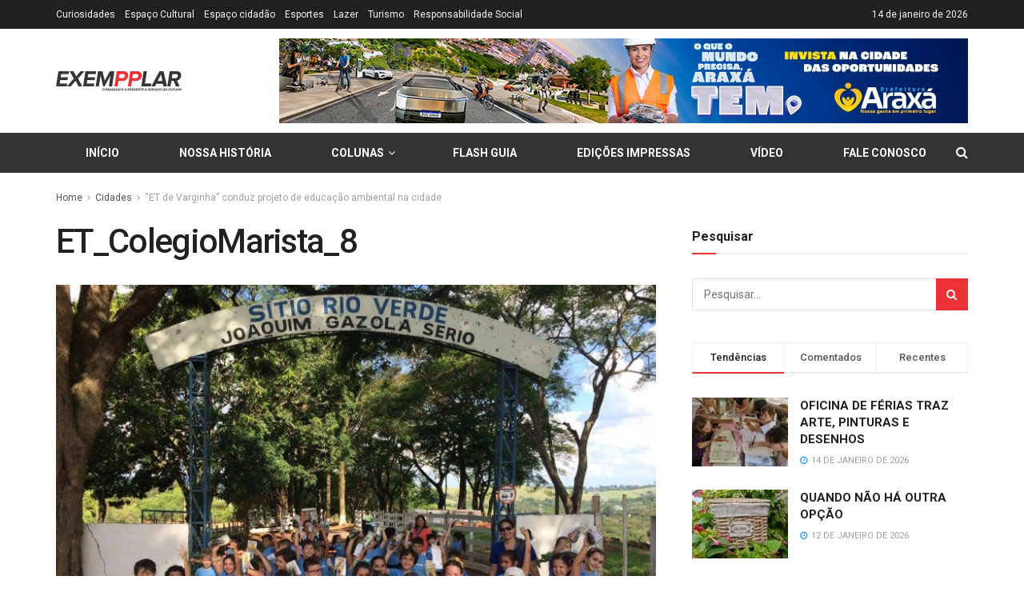

--- FILE ---
content_type: text/html; charset=UTF-8
request_url: https://jornalexempplar.com.br/cidades/et-de-varginha-conduz-projeto-de-educacao-ambiental-na-cidade/attachment/et_colegiomarista_8/
body_size: 23071
content:
<!doctype html>
<!--[if lt IE 7]> <html class="no-js lt-ie9 lt-ie8 lt-ie7" lang="pt-BR"> <![endif]-->
<!--[if IE 7]>    <html class="no-js lt-ie9 lt-ie8" lang="pt-BR"> <![endif]-->
<!--[if IE 8]>    <html class="no-js lt-ie9" lang="pt-BR"> <![endif]-->
<!--[if IE 9]>    <html class="no-js lt-ie10" lang="pt-BR"> <![endif]-->
<!--[if gt IE 8]><!--> <html class="no-js" lang="pt-BR"> <!--<![endif]-->
<head>
    <meta http-equiv="Content-Type" content="text/html; charset=UTF-8" />
    <meta name='viewport' content='width=device-width, initial-scale=1, user-scalable=yes' />
    <link rel="profile" href="http://gmpg.org/xfn/11" />
    <link rel="pingback" href="https://jornalexempplar.com.br/xmlrpc.php" />
    <script type="text/javascript">var WPAC={}; window.WPAC = WPAC; WPAC = WPAC;WPAC._Options={enable:true,debug:false,menuHelper:true,selectorCommentForm:"#commentform,.ast-commentform,.comment-form",selectorCommentsContainer:"#comments,.comments-wrapper,.comments-area,.wp-block-comments",selectorCommentList:".comment-list,.ast-comment-list,.wp-block-comment-template",selectorCommentPagingLinks:"#comments [class^='nav-'] a",selectorCommentLinks:"#comments a[href*=\"/comment-page-\"]",selectorRespondContainer:"#respond",selectorErrorContainer:"p:parent",selectorSubmitButton:"#submit",selectorTextarea:"#comment",selectorPostContainer:false,scrollSpeed:500,autoUpdateIdleTime:false,popupOverlayBackgroundColor:"#000000",popupOverlayBackgroundOpacity:false,popupBackgroundColorLoading:"#000000",popupTextColorLoading:"#ffffff",popupBackgroundColorSuccess:"#008000",popupTextColorSuccess:"#FFFFFF",popupBackgroundColorError:"#FF0000",popupTextColorError:"#FFFFFF",popupOpacity:85,popupOpacityTablet:85,popupOpacityMobile:85,popupCornerRadius:5,popupCornerRadiusTablet:5,popupCornerRadiusMobile:5,popupMarginTop:10,popupMarginTopTablet:10,popupMarginTopMobile:10,popupWidth:30,popupWidthTablet:45,popupWidthMobile:75,popupPadding:20,popupPaddingTablet:20,popupPaddingMobile:20,popupFadeIn:400,popupFadeOut:400,popupTimeout:3000,popupTextAlign:"center",popupVerticalAlign:"verticalStart",popupTextFontSize:"20px",popupTextFontSizeTablet:"20px",popupTextFontSizeMobile:"20px",popupZindex:10000,textPosted:"Your comment has been posted. Thank you!",textPostedUnapproved:"Your comment has been posted and is awaiting moderation. Thank you!",textReloadPage:"Reloading page. Please wait.",textPostComment:"Posting your comment. Please wait.",textRefreshComments:"Loading comments. Please wait.",textUnknownError:"Something went wrong, your comment has not been posted.",textErrorTypeComment:"Please type your comment text.",textErrorCommentsClosed:"Sorry, comments are closed for this item.",textErrorMustBeLoggedIn:"Sorry, you must be logged in to post a comment.",textErrorFillRequiredFields:"Please fill the required fields (name, email).",textErrorInvalidEmailAddress:"Please enter a valid email address.",textErrorPostTooQuickly:"You are posting comments too quickly. Please wait a minute and resubmit your comment.",textErrorDuplicateComment:"Duplicate comment detected. It looks like you have already submitted this comment.",callbackOnBeforeSelectElements:false,callbackOnBeforeSubmitComment:false,callbackOnAfterPostComment:false,callbackOnBeforeUpdateComments:false,callbackOnAfterUpdateComments:false,commentPagesUrlRegex:false,disableUrlUpdate:false,disableScrollToAnchor:false,useUncompressedScripts:false,placeScriptsInFooter:true,optimizeAjaxResponse:false,baseUrl:false,disableCache:false,enableByQuery:false,lazyLoadEnabled:false,lazyLoadDisplay:"overlay",lazyLoadInlineDisplayLocation:"comments",lazyLoadInlineDisplayElement:"#comments",lazyLoadInlineLoadingType:"spinner",lazyLoadInlineSpinner:"LoadingGray1",lazyLoadInlineSpinnerLabelEnabled:true,lazyLoadInlineSpinnerContainerBackgroundColor:"#333333",lazyLoadInlineSpinnerContainerBackgroundColorOpacity:true,lazyLoadInlineSpinnerLabel:"Loading comments...",lazyLoadInlineSpinnerLabelColor:"#FFFFFF",lazyLoadInlineSpinnerIconColor:"#FFFFFF",lazyLoadInlineSpinnerLayoutType:"horizontal",lazyLoadInlineSpinnerLayoutAlignment:"left",lazyLoadInlineSpinnerLayoutRTL:false,lazyLoadTrigger:"domready",lazyLoadTriggerElement:false,lazyLoadInlineSpinnerSpeed:1.25,lazyLoadTriggerScrollOffset:false,lazyLoadPaginationEnabled:false,lazyLoadCommentsPerPage:30,lazyLoadUseThemePagination:true,lazyLoadPaginationStyle:"nextPrev",lazyLoadPaginationLocation:"bottom",lazyLoadingPaginationScrollToTop:true,lazyLoadInlineSpinnerLabelFontSizeDesktop:42,lazyLoadInlineSpinnerSizeDesktop:72,lazyLoadInlineSpinnerLabelLineHeightDesktop:54,lazyLoadInlineSpinnerContainerPaddingDesktop:35,lazyLoadInlineSpinnerGapDesktop:20,lazyLoadInlineSpinnerLabelFontSizeTablet:36,lazyLoadInlineSpinnerSizeTablet:65,lazyLoadInlineSpinnerLabelLineHeightTablet:42,lazyLoadInlineSpinnerContainerPaddingTablet:25,lazyLoadInlineSpinnerGapTablet:15,lazyLoadInlineSpinnerLabelFontSizeMobile:28,lazyLoadInlineSpinnerSizeMobile:48,lazyLoadInlineSpinnerLabelLineHeightMobile:34,lazyLoadInlineSpinnerContainerPaddingMobile:20,lazyLoadInlineSpinnerGapMobile:15,lazyLoadInlineSkeletonLoadingLabelEnabled:false,lazyLoadInlineSkeletonLoadingLabel:"Loading comments...",lazyLoadInlineSkeletonItemsShow:2,lazyLoadInlineSkeletonBackgroundColor:"#EEEEEE",lazyLoadInlineSkeletonHighlightColor:"#dedede",lazyLoadInlineSkeletonHeadingColor:"#333333",lazyLoadInlineSkeletonHeadingFontSize:24,lazyLoadInlineSkeletonHeadingLineHeight:1.5,lazyLoadInlineShortcode:false,lazyLoadInlineLoadingButtonLabel:"Load Comments",lazyLoadInlineLoadingButtonLabelLoading:"Loading Comments...",lazyLoadInlineButtonSpinner:"LoadingGray1",lazyLoadInlineButtonLabel:"Load Comments",lazyLoadInlineButtonLabelLoading:"Loading Comments...",lazyLoadInlineButtonAppearance:"solid",lazyLoadInlineButtonUseThemeStyles:true,lazyLoadInlineButtonBackgroundColor:"#333333",lazyLoadInlineButtonBackgroundColorHover:"#444444",lazyLoadInlineButtonTextColor:"#FFFFFF",lazyLoadInlineButtonTextColorHover:"#FFFFFF",lazyLoadInlineButtonBorderColor:"#333333",lazyLoadInlineButtonBorderColorHover:"#444444",lazyLoadInlineButtonBorderWidth:true,lazyLoadInlineButtonBorderRadius:5,lazyLoadInlineButtonPaddingTop:12,lazyLoadInlineButtonPaddingRight:24,lazyLoadInlineButtonPaddingBottom:12,lazyLoadInlineButtonPaddingLeft:24,lazyLoadInlineButtonFontSize:16,lazyLoadInlineButtonLineHeight:1.5,lazyLoadInlineButtonFontWeight:600,lazyLoadInlineButtonFontFamily:"inherit",lazyLoadInlineButtonAlign:"center",firstTimeInstall:false,lazyLoadIntoElement:false,commentsEnabled:true,version:"3.1.2"};</script><meta name='robots' content='index, follow, max-image-preview:large, max-snippet:-1, max-video-preview:-1' />
	<style>img:is([sizes="auto" i], [sizes^="auto," i]) { contain-intrinsic-size: 3000px 1500px }</style>
				<script type="text/javascript">
			  var jnews_ajax_url = '/?ajax-request=jnews'
			</script>
			<script type="text/javascript">;window.jnews=window.jnews||{},window.jnews.library=window.jnews.library||{},window.jnews.library=function(){"use strict";var e=this;e.win=window,e.doc=document,e.noop=function(){},e.globalBody=e.doc.getElementsByTagName("body")[0],e.globalBody=e.globalBody?e.globalBody:e.doc,e.win.jnewsDataStorage=e.win.jnewsDataStorage||{_storage:new WeakMap,put:function(e,t,n){this._storage.has(e)||this._storage.set(e,new Map),this._storage.get(e).set(t,n)},get:function(e,t){return this._storage.get(e).get(t)},has:function(e,t){return this._storage.has(e)&&this._storage.get(e).has(t)},remove:function(e,t){var n=this._storage.get(e).delete(t);return 0===!this._storage.get(e).size&&this._storage.delete(e),n}},e.windowWidth=function(){return e.win.innerWidth||e.docEl.clientWidth||e.globalBody.clientWidth},e.windowHeight=function(){return e.win.innerHeight||e.docEl.clientHeight||e.globalBody.clientHeight},e.requestAnimationFrame=e.win.requestAnimationFrame||e.win.webkitRequestAnimationFrame||e.win.mozRequestAnimationFrame||e.win.msRequestAnimationFrame||window.oRequestAnimationFrame||function(e){return setTimeout(e,1e3/60)},e.cancelAnimationFrame=e.win.cancelAnimationFrame||e.win.webkitCancelAnimationFrame||e.win.webkitCancelRequestAnimationFrame||e.win.mozCancelAnimationFrame||e.win.msCancelRequestAnimationFrame||e.win.oCancelRequestAnimationFrame||function(e){clearTimeout(e)},e.classListSupport="classList"in document.createElement("_"),e.hasClass=e.classListSupport?function(e,t){return e.classList.contains(t)}:function(e,t){return e.className.indexOf(t)>=0},e.addClass=e.classListSupport?function(t,n){e.hasClass(t,n)||t.classList.add(n)}:function(t,n){e.hasClass(t,n)||(t.className+=" "+n)},e.removeClass=e.classListSupport?function(t,n){e.hasClass(t,n)&&t.classList.remove(n)}:function(t,n){e.hasClass(t,n)&&(t.className=t.className.replace(n,""))},e.objKeys=function(e){var t=[];for(var n in e)Object.prototype.hasOwnProperty.call(e,n)&&t.push(n);return t},e.isObjectSame=function(e,t){var n=!0;return JSON.stringify(e)!==JSON.stringify(t)&&(n=!1),n},e.extend=function(){for(var e,t,n,o=arguments[0]||{},i=1,a=arguments.length;i<a;i++)if(null!==(e=arguments[i]))for(t in e)o!==(n=e[t])&&void 0!==n&&(o[t]=n);return o},e.dataStorage=e.win.jnewsDataStorage,e.isVisible=function(e){return 0!==e.offsetWidth&&0!==e.offsetHeight||e.getBoundingClientRect().length},e.getHeight=function(e){return e.offsetHeight||e.clientHeight||e.getBoundingClientRect().height},e.getWidth=function(e){return e.offsetWidth||e.clientWidth||e.getBoundingClientRect().width},e.supportsPassive=!1;try{var t=Object.defineProperty({},"passive",{get:function(){e.supportsPassive=!0}});"createEvent"in e.doc?e.win.addEventListener("test",null,t):"fireEvent"in e.doc&&e.win.attachEvent("test",null)}catch(e){}e.passiveOption=!!e.supportsPassive&&{passive:!0},e.setStorage=function(e,t){e="jnews-"+e;var n={expired:Math.floor(((new Date).getTime()+432e5)/1e3)};t=Object.assign(n,t);localStorage.setItem(e,JSON.stringify(t))},e.getStorage=function(e){e="jnews-"+e;var t=localStorage.getItem(e);return null!==t&&0<t.length?JSON.parse(localStorage.getItem(e)):{}},e.expiredStorage=function(){var t,n="jnews-";for(var o in localStorage)o.indexOf(n)>-1&&"undefined"!==(t=e.getStorage(o.replace(n,""))).expired&&t.expired<Math.floor((new Date).getTime()/1e3)&&localStorage.removeItem(o)},e.addEvents=function(t,n,o){for(var i in n){var a=["touchstart","touchmove"].indexOf(i)>=0&&!o&&e.passiveOption;"createEvent"in e.doc?t.addEventListener(i,n[i],a):"fireEvent"in e.doc&&t.attachEvent("on"+i,n[i])}},e.removeEvents=function(t,n){for(var o in n)"createEvent"in e.doc?t.removeEventListener(o,n[o]):"fireEvent"in e.doc&&t.detachEvent("on"+o,n[o])},e.triggerEvents=function(t,n,o){var i;o=o||{detail:null};return"createEvent"in e.doc?(!(i=e.doc.createEvent("CustomEvent")||new CustomEvent(n)).initCustomEvent||i.initCustomEvent(n,!0,!1,o),void t.dispatchEvent(i)):"fireEvent"in e.doc?((i=e.doc.createEventObject()).eventType=n,void t.fireEvent("on"+i.eventType,i)):void 0},e.getParents=function(t,n){void 0===n&&(n=e.doc);for(var o=[],i=t.parentNode,a=!1;!a;)if(i){var r=i;r.querySelectorAll(n).length?a=!0:(o.push(r),i=r.parentNode)}else o=[],a=!0;return o},e.forEach=function(e,t,n){for(var o=0,i=e.length;o<i;o++)t.call(n,e[o],o)},e.getText=function(e){return e.innerText||e.textContent},e.setText=function(e,t){var n="object"==typeof t?t.innerText||t.textContent:t;e.innerText&&(e.innerText=n),e.textContent&&(e.textContent=n)},e.httpBuildQuery=function(t){return e.objKeys(t).reduce(function t(n){var o=arguments.length>1&&void 0!==arguments[1]?arguments[1]:null;return function(i,a){var r=n[a];a=encodeURIComponent(a);var s=o?"".concat(o,"[").concat(a,"]"):a;return null==r||"function"==typeof r?(i.push("".concat(s,"=")),i):["number","boolean","string"].includes(typeof r)?(i.push("".concat(s,"=").concat(encodeURIComponent(r))),i):(i.push(e.objKeys(r).reduce(t(r,s),[]).join("&")),i)}}(t),[]).join("&")},e.get=function(t,n,o,i){return o="function"==typeof o?o:e.noop,e.ajax("GET",t,n,o,i)},e.post=function(t,n,o,i){return o="function"==typeof o?o:e.noop,e.ajax("POST",t,n,o,i)},e.ajax=function(t,n,o,i,a){var r=new XMLHttpRequest,s=n,c=e.httpBuildQuery(o);if(t=-1!=["GET","POST"].indexOf(t)?t:"GET",r.open(t,s+("GET"==t?"?"+c:""),!0),"POST"==t&&r.setRequestHeader("Content-type","application/x-www-form-urlencoded"),r.setRequestHeader("X-Requested-With","XMLHttpRequest"),r.onreadystatechange=function(){4===r.readyState&&200<=r.status&&300>r.status&&"function"==typeof i&&i.call(void 0,r.response)},void 0!==a&&!a){return{xhr:r,send:function(){r.send("POST"==t?c:null)}}}return r.send("POST"==t?c:null),{xhr:r}},e.scrollTo=function(t,n,o){function i(e,t,n){this.start=this.position(),this.change=e-this.start,this.currentTime=0,this.increment=20,this.duration=void 0===n?500:n,this.callback=t,this.finish=!1,this.animateScroll()}return Math.easeInOutQuad=function(e,t,n,o){return(e/=o/2)<1?n/2*e*e+t:-n/2*(--e*(e-2)-1)+t},i.prototype.stop=function(){this.finish=!0},i.prototype.move=function(t){e.doc.documentElement.scrollTop=t,e.globalBody.parentNode.scrollTop=t,e.globalBody.scrollTop=t},i.prototype.position=function(){return e.doc.documentElement.scrollTop||e.globalBody.parentNode.scrollTop||e.globalBody.scrollTop},i.prototype.animateScroll=function(){this.currentTime+=this.increment;var t=Math.easeInOutQuad(this.currentTime,this.start,this.change,this.duration);this.move(t),this.currentTime<this.duration&&!this.finish?e.requestAnimationFrame.call(e.win,this.animateScroll.bind(this)):this.callback&&"function"==typeof this.callback&&this.callback()},new i(t,n,o)},e.unwrap=function(t){var n,o=t;e.forEach(t,(function(e,t){n?n+=e:n=e})),o.replaceWith(n)},e.performance={start:function(e){performance.mark(e+"Start")},stop:function(e){performance.mark(e+"End"),performance.measure(e,e+"Start",e+"End")}},e.fps=function(){var t=0,n=0,o=0;!function(){var i=t=0,a=0,r=0,s=document.getElementById("fpsTable"),c=function(t){void 0===document.getElementsByTagName("body")[0]?e.requestAnimationFrame.call(e.win,(function(){c(t)})):document.getElementsByTagName("body")[0].appendChild(t)};null===s&&((s=document.createElement("div")).style.position="fixed",s.style.top="120px",s.style.left="10px",s.style.width="100px",s.style.height="20px",s.style.border="1px solid black",s.style.fontSize="11px",s.style.zIndex="100000",s.style.backgroundColor="white",s.id="fpsTable",c(s));var l=function(){o++,n=Date.now(),(a=(o/(r=(n-t)/1e3)).toPrecision(2))!=i&&(i=a,s.innerHTML=i+"fps"),1<r&&(t=n,o=0),e.requestAnimationFrame.call(e.win,l)};l()}()},e.instr=function(e,t){for(var n=0;n<t.length;n++)if(-1!==e.toLowerCase().indexOf(t[n].toLowerCase()))return!0},e.winLoad=function(t,n){function o(o){if("complete"===e.doc.readyState||"interactive"===e.doc.readyState)return!o||n?setTimeout(t,n||1):t(o),1}o()||e.addEvents(e.win,{load:o})},e.docReady=function(t,n){function o(o){if("complete"===e.doc.readyState||"interactive"===e.doc.readyState)return!o||n?setTimeout(t,n||1):t(o),1}o()||e.addEvents(e.doc,{DOMContentLoaded:o})},e.fireOnce=function(){e.docReady((function(){e.assets=e.assets||[],e.assets.length&&(e.boot(),e.load_assets())}),50)},e.boot=function(){e.length&&e.doc.querySelectorAll("style[media]").forEach((function(e){"not all"==e.getAttribute("media")&&e.removeAttribute("media")}))},e.create_js=function(t,n){var o=e.doc.createElement("script");switch(o.setAttribute("src",t),n){case"defer":o.setAttribute("defer",!0);break;case"async":o.setAttribute("async",!0);break;case"deferasync":o.setAttribute("defer",!0),o.setAttribute("async",!0)}e.globalBody.appendChild(o)},e.load_assets=function(){"object"==typeof e.assets&&e.forEach(e.assets.slice(0),(function(t,n){var o="";t.defer&&(o+="defer"),t.async&&(o+="async"),e.create_js(t.url,o);var i=e.assets.indexOf(t);i>-1&&e.assets.splice(i,1)})),e.assets=jnewsoption.au_scripts=window.jnewsads=[]},e.setCookie=function(e,t,n){var o="";if(n){var i=new Date;i.setTime(i.getTime()+24*n*60*60*1e3),o="; expires="+i.toUTCString()}document.cookie=e+"="+(t||"")+o+"; path=/"},e.getCookie=function(e){for(var t=e+"=",n=document.cookie.split(";"),o=0;o<n.length;o++){for(var i=n[o];" "==i.charAt(0);)i=i.substring(1,i.length);if(0==i.indexOf(t))return i.substring(t.length,i.length)}return null},e.eraseCookie=function(e){document.cookie=e+"=; Path=/; Expires=Thu, 01 Jan 1970 00:00:01 GMT;"},e.docReady((function(){e.globalBody=e.globalBody==e.doc?e.doc.getElementsByTagName("body")[0]:e.globalBody,e.globalBody=e.globalBody?e.globalBody:e.doc})),e.winLoad((function(){e.winLoad((function(){var t=!1;if(void 0!==window.jnewsadmin)if(void 0!==window.file_version_checker){var n=e.objKeys(window.file_version_checker);n.length?n.forEach((function(e){t||"10.0.4"===window.file_version_checker[e]||(t=!0)})):t=!0}else t=!0;t&&(window.jnewsHelper.getMessage(),window.jnewsHelper.getNotice())}),2500)}))},window.jnews.library=new window.jnews.library;</script><script type="module">;/*! instant.page v5.1.1 - (C) 2019-2020 Alexandre Dieulot - https://instant.page/license */
let t,e;const n=new Set,o=document.createElement("link"),i=o.relList&&o.relList.supports&&o.relList.supports("prefetch")&&window.IntersectionObserver&&"isIntersecting"in IntersectionObserverEntry.prototype,s="instantAllowQueryString"in document.body.dataset,a="instantAllowExternalLinks"in document.body.dataset,r="instantWhitelist"in document.body.dataset,c="instantMousedownShortcut"in document.body.dataset,d=1111;let l=65,u=!1,f=!1,m=!1;if("instantIntensity"in document.body.dataset){const t=document.body.dataset.instantIntensity;if("mousedown"==t.substr(0,9))u=!0,"mousedown-only"==t&&(f=!0);else if("viewport"==t.substr(0,8))navigator.connection&&(navigator.connection.saveData||navigator.connection.effectiveType&&navigator.connection.effectiveType.includes("2g"))||("viewport"==t?document.documentElement.clientWidth*document.documentElement.clientHeight<45e4&&(m=!0):"viewport-all"==t&&(m=!0));else{const e=parseInt(t);isNaN(e)||(l=e)}}if(i){const n={capture:!0,passive:!0};if(f||document.addEventListener("touchstart",(function(t){e=performance.now();const n=t.target.closest("a");h(n)&&v(n.href)}),n),u?c||document.addEventListener("mousedown",(function(t){const e=t.target.closest("a");h(e)&&v(e.href)}),n):document.addEventListener("mouseover",(function(n){if(performance.now()-e<d)return;if(!("closest"in n.target))return;const o=n.target.closest("a");h(o)&&(o.addEventListener("mouseout",p,{passive:!0}),t=setTimeout((()=>{v(o.href),t=void 0}),l))}),n),c&&document.addEventListener("mousedown",(function(t){if(performance.now()-e<d)return;const n=t.target.closest("a");if(t.which>1||t.metaKey||t.ctrlKey)return;if(!n)return;n.addEventListener("click",(function(t){1337!=t.detail&&t.preventDefault()}),{capture:!0,passive:!1,once:!0});const o=new MouseEvent("click",{view:window,bubbles:!0,cancelable:!1,detail:1337});n.dispatchEvent(o)}),n),m){let t;(t=window.requestIdleCallback?t=>{requestIdleCallback(t,{timeout:1500})}:t=>{t()})((()=>{const t=new IntersectionObserver((e=>{e.forEach((e=>{if(e.isIntersecting){const n=e.target;t.unobserve(n),v(n.href)}}))}));document.querySelectorAll("a").forEach((e=>{h(e)&&t.observe(e)}))}))}}function p(e){e.relatedTarget&&e.target.closest("a")==e.relatedTarget.closest("a")||t&&(clearTimeout(t),t=void 0)}function h(t){if(t&&t.href&&(!r||"instant"in t.dataset)&&(a||t.origin==location.origin||"instant"in t.dataset)&&["http:","https:"].includes(t.protocol)&&("http:"!=t.protocol||"https:"!=location.protocol)&&(s||!t.search||"instant"in t.dataset)&&!(t.hash&&t.pathname+t.search==location.pathname+location.search||"noInstant"in t.dataset))return!0}function v(t){if(n.has(t))return;const e=document.createElement("link");e.rel="prefetch",e.href=t,document.head.appendChild(e),n.add(t)}</script>
	<!-- This site is optimized with the Yoast SEO plugin v26.4 - https://yoast.com/wordpress/plugins/seo/ -->
	<title>ET_ColegioMarista_8 &#8211; Jornal Exempplar</title>
	<link rel="canonical" href="https://jornalexempplar.com.br/cidades/et-de-varginha-conduz-projeto-de-educacao-ambiental-na-cidade/attachment/et_colegiomarista_8/" />
	<meta property="og:locale" content="pt_BR" />
	<meta property="og:type" content="article" />
	<meta property="og:title" content="ET_ColegioMarista_8 &#8211; Jornal Exempplar" />
	<meta property="og:url" content="https://jornalexempplar.com.br/cidades/et-de-varginha-conduz-projeto-de-educacao-ambiental-na-cidade/attachment/et_colegiomarista_8/" />
	<meta property="og:site_name" content="Jornal Exempplar" />
	<meta property="article:publisher" content="https://www.facebook.com/Jornal-Exempplar-1761323187448542/" />
	<meta property="og:image" content="https://jornalexempplar.com.br/cidades/et-de-varginha-conduz-projeto-de-educacao-ambiental-na-cidade/attachment/et_colegiomarista_8" />
	<meta property="og:image:width" content="1000" />
	<meta property="og:image:height" content="750" />
	<meta property="og:image:type" content="image/jpeg" />
	<meta name="twitter:card" content="summary_large_image" />
	<script type="application/ld+json" class="yoast-schema-graph">{"@context":"https://schema.org","@graph":[{"@type":"WebPage","@id":"https://jornalexempplar.com.br/cidades/et-de-varginha-conduz-projeto-de-educacao-ambiental-na-cidade/attachment/et_colegiomarista_8/","url":"https://jornalexempplar.com.br/cidades/et-de-varginha-conduz-projeto-de-educacao-ambiental-na-cidade/attachment/et_colegiomarista_8/","name":"ET_ColegioMarista_8 &#8211; Jornal Exempplar","isPartOf":{"@id":"https://jornalexempplar.com.br/#website"},"primaryImageOfPage":{"@id":"https://jornalexempplar.com.br/cidades/et-de-varginha-conduz-projeto-de-educacao-ambiental-na-cidade/attachment/et_colegiomarista_8/#primaryimage"},"image":{"@id":"https://jornalexempplar.com.br/cidades/et-de-varginha-conduz-projeto-de-educacao-ambiental-na-cidade/attachment/et_colegiomarista_8/#primaryimage"},"thumbnailUrl":"https://jornalexempplar.com.br/wp-content/uploads/ET_ColegioMarista_8.jpg","datePublished":"2017-11-17T14:34:53+00:00","breadcrumb":{"@id":"https://jornalexempplar.com.br/cidades/et-de-varginha-conduz-projeto-de-educacao-ambiental-na-cidade/attachment/et_colegiomarista_8/#breadcrumb"},"inLanguage":"pt-BR","potentialAction":[{"@type":"ReadAction","target":["https://jornalexempplar.com.br/cidades/et-de-varginha-conduz-projeto-de-educacao-ambiental-na-cidade/attachment/et_colegiomarista_8/"]}]},{"@type":"ImageObject","inLanguage":"pt-BR","@id":"https://jornalexempplar.com.br/cidades/et-de-varginha-conduz-projeto-de-educacao-ambiental-na-cidade/attachment/et_colegiomarista_8/#primaryimage","url":"https://jornalexempplar.com.br/wp-content/uploads/ET_ColegioMarista_8.jpg","contentUrl":"https://jornalexempplar.com.br/wp-content/uploads/ET_ColegioMarista_8.jpg","width":1000,"height":750},{"@type":"BreadcrumbList","@id":"https://jornalexempplar.com.br/cidades/et-de-varginha-conduz-projeto-de-educacao-ambiental-na-cidade/attachment/et_colegiomarista_8/#breadcrumb","itemListElement":[{"@type":"ListItem","position":1,"name":"Home","item":"https://jornalexempplar.com.br/"},{"@type":"ListItem","position":2,"name":"&#8220;ET de Varginha&#8221; conduz projeto de educação ambiental na cidade","item":"https://jornalexempplar.com.br/cidades/et-de-varginha-conduz-projeto-de-educacao-ambiental-na-cidade/"},{"@type":"ListItem","position":3,"name":"ET_ColegioMarista_8"}]},{"@type":"WebSite","@id":"https://jornalexempplar.com.br/#website","url":"https://jornalexempplar.com.br/","name":"Jornal Exempplar","description":"O passado e o presente a serviço do futuro.","publisher":{"@id":"https://jornalexempplar.com.br/#organization"},"potentialAction":[{"@type":"SearchAction","target":{"@type":"EntryPoint","urlTemplate":"https://jornalexempplar.com.br/?s={search_term_string}"},"query-input":{"@type":"PropertyValueSpecification","valueRequired":true,"valueName":"search_term_string"}}],"inLanguage":"pt-BR"},{"@type":"Organization","@id":"https://jornalexempplar.com.br/#organization","name":"Jornal Exempplar","url":"https://jornalexempplar.com.br/","logo":{"@type":"ImageObject","inLanguage":"pt-BR","@id":"https://jornalexempplar.com.br/#/schema/logo/image/","url":"https://jornalexempplar.com.br/wp-content/uploads/exempplar-logo.png","contentUrl":"https://jornalexempplar.com.br/wp-content/uploads/exempplar-logo.png","width":314,"height":50,"caption":"Jornal Exempplar"},"image":{"@id":"https://jornalexempplar.com.br/#/schema/logo/image/"},"sameAs":["https://www.facebook.com/Jornal-Exempplar-1761323187448542/"]}]}</script>
	<!-- / Yoast SEO plugin. -->


<link rel='dns-prefetch' href='//www.googletagmanager.com' />
<link rel='dns-prefetch' href='//fonts.googleapis.com' />
<link rel='preconnect' href='https://fonts.gstatic.com' />
<link rel="alternate" type="application/rss+xml" title="Feed para Jornal Exempplar &raquo;" href="https://jornalexempplar.com.br/feed/" />
<link rel="alternate" type="application/rss+xml" title="Feed de comentários para Jornal Exempplar &raquo;" href="https://jornalexempplar.com.br/comments/feed/" />
<link rel="alternate" type="application/rss+xml" title="Feed de comentários para Jornal Exempplar &raquo; ET_ColegioMarista_8" href="https://jornalexempplar.com.br/cidades/et-de-varginha-conduz-projeto-de-educacao-ambiental-na-cidade/attachment/et_colegiomarista_8/feed/" />
<script type="text/javascript">
/* <![CDATA[ */
window._wpemojiSettings = {"baseUrl":"https:\/\/s.w.org\/images\/core\/emoji\/16.0.1\/72x72\/","ext":".png","svgUrl":"https:\/\/s.w.org\/images\/core\/emoji\/16.0.1\/svg\/","svgExt":".svg","source":{"concatemoji":"https:\/\/jornalexempplar.com.br\/wp-includes\/js\/wp-emoji-release.min.js?ver=6.8.3"}};
/*! This file is auto-generated */
!function(s,n){var o,i,e;function c(e){try{var t={supportTests:e,timestamp:(new Date).valueOf()};sessionStorage.setItem(o,JSON.stringify(t))}catch(e){}}function p(e,t,n){e.clearRect(0,0,e.canvas.width,e.canvas.height),e.fillText(t,0,0);var t=new Uint32Array(e.getImageData(0,0,e.canvas.width,e.canvas.height).data),a=(e.clearRect(0,0,e.canvas.width,e.canvas.height),e.fillText(n,0,0),new Uint32Array(e.getImageData(0,0,e.canvas.width,e.canvas.height).data));return t.every(function(e,t){return e===a[t]})}function u(e,t){e.clearRect(0,0,e.canvas.width,e.canvas.height),e.fillText(t,0,0);for(var n=e.getImageData(16,16,1,1),a=0;a<n.data.length;a++)if(0!==n.data[a])return!1;return!0}function f(e,t,n,a){switch(t){case"flag":return n(e,"\ud83c\udff3\ufe0f\u200d\u26a7\ufe0f","\ud83c\udff3\ufe0f\u200b\u26a7\ufe0f")?!1:!n(e,"\ud83c\udde8\ud83c\uddf6","\ud83c\udde8\u200b\ud83c\uddf6")&&!n(e,"\ud83c\udff4\udb40\udc67\udb40\udc62\udb40\udc65\udb40\udc6e\udb40\udc67\udb40\udc7f","\ud83c\udff4\u200b\udb40\udc67\u200b\udb40\udc62\u200b\udb40\udc65\u200b\udb40\udc6e\u200b\udb40\udc67\u200b\udb40\udc7f");case"emoji":return!a(e,"\ud83e\udedf")}return!1}function g(e,t,n,a){var r="undefined"!=typeof WorkerGlobalScope&&self instanceof WorkerGlobalScope?new OffscreenCanvas(300,150):s.createElement("canvas"),o=r.getContext("2d",{willReadFrequently:!0}),i=(o.textBaseline="top",o.font="600 32px Arial",{});return e.forEach(function(e){i[e]=t(o,e,n,a)}),i}function t(e){var t=s.createElement("script");t.src=e,t.defer=!0,s.head.appendChild(t)}"undefined"!=typeof Promise&&(o="wpEmojiSettingsSupports",i=["flag","emoji"],n.supports={everything:!0,everythingExceptFlag:!0},e=new Promise(function(e){s.addEventListener("DOMContentLoaded",e,{once:!0})}),new Promise(function(t){var n=function(){try{var e=JSON.parse(sessionStorage.getItem(o));if("object"==typeof e&&"number"==typeof e.timestamp&&(new Date).valueOf()<e.timestamp+604800&&"object"==typeof e.supportTests)return e.supportTests}catch(e){}return null}();if(!n){if("undefined"!=typeof Worker&&"undefined"!=typeof OffscreenCanvas&&"undefined"!=typeof URL&&URL.createObjectURL&&"undefined"!=typeof Blob)try{var e="postMessage("+g.toString()+"("+[JSON.stringify(i),f.toString(),p.toString(),u.toString()].join(",")+"));",a=new Blob([e],{type:"text/javascript"}),r=new Worker(URL.createObjectURL(a),{name:"wpTestEmojiSupports"});return void(r.onmessage=function(e){c(n=e.data),r.terminate(),t(n)})}catch(e){}c(n=g(i,f,p,u))}t(n)}).then(function(e){for(var t in e)n.supports[t]=e[t],n.supports.everything=n.supports.everything&&n.supports[t],"flag"!==t&&(n.supports.everythingExceptFlag=n.supports.everythingExceptFlag&&n.supports[t]);n.supports.everythingExceptFlag=n.supports.everythingExceptFlag&&!n.supports.flag,n.DOMReady=!1,n.readyCallback=function(){n.DOMReady=!0}}).then(function(){return e}).then(function(){var e;n.supports.everything||(n.readyCallback(),(e=n.source||{}).concatemoji?t(e.concatemoji):e.wpemoji&&e.twemoji&&(t(e.twemoji),t(e.wpemoji)))}))}((window,document),window._wpemojiSettings);
/* ]]> */
</script>
	<style>
		:root {
			--wpac-popup-opacity: 0.85;
			--wpac-popup-corner-radius: 5px;
			--wpac-popup-margin-top: 10px;
			--wpac-popup-width: 30%;
			--wpac-popup-padding: 20px;
			--wpac-popup-font-size: 20px;
			--wpac-popup-line-height: 1.2;
		}
		/* tablet styles */
		@media screen and (max-width: 1024px) {
			.wpac-overlay {
				--wpac-popup-opacity: 0.85;
				--wpac-popup-corner-radius: 5px;
				--wpac-popup-margin-top: 10px;
				--wpac-popup-width: 45%;
				--wpac-popup-padding: 20px;
				--wpac-popup-font-size: 20px;
			}
		}
		/* mobile styles */
		@media screen and (max-width: 768px) {
			.wpac-overlay {
				--wpac-popup-opacity: 0.85;
				--wpac-popup-corner-radius: 5px;
				--wpac-popup-margin-top: 10px;
				--wpac-popup-width: 75%;
				--wpac-popup-padding: 20px;
				--wpac-popup-font-size: 20px;
			}
		}
		.wpac-overlay {
			display: none;
			opacity: var(--wpac-popup-opacity);
			border-radius: var(--wpac-popup-corner-radius);
			margin-top: var(--wpac-popup-margin-top);
			padding: var(--wpac-popup-padding) !important;
			font-size: var(--wpac-popup-font-size) !important;
			line-height: var(--wpac-popup-line-height);
			margin: 0 auto;
		}
	</style>
	<style id='wp-emoji-styles-inline-css' type='text/css'>

	img.wp-smiley, img.emoji {
		display: inline !important;
		border: none !important;
		box-shadow: none !important;
		height: 1em !important;
		width: 1em !important;
		margin: 0 0.07em !important;
		vertical-align: -0.1em !important;
		background: none !important;
		padding: 0 !important;
	}
</style>
<link rel='stylesheet' id='awsm-ead-public-css' href='https://jornalexempplar.com.br/wp-content/plugins/embed-any-document/css/embed-public.min.css?ver=2.7.8' type='text/css' media='all' />
<link rel='stylesheet' id='contact-form-7-css' href='https://jornalexempplar.com.br/wp-content/plugins/contact-form-7/includes/css/styles.css?ver=6.1.3' type='text/css' media='all' />
<link rel='stylesheet' id='jnews-parent-style-css' href='https://jornalexempplar.com.br/wp-content/themes/jnews/style.css?ver=6.8.3' type='text/css' media='all' />
<link rel='stylesheet' id='elementor-frontend-css' href='https://jornalexempplar.com.br/wp-content/plugins/elementor/assets/css/frontend.min.css?ver=3.33.0' type='text/css' media='all' />
<link rel='stylesheet' id='slb_core-css' href='https://jornalexempplar.com.br/wp-content/plugins/simple-lightbox/client/css/app.css?ver=2.9.4' type='text/css' media='all' />
<link rel='stylesheet' id='wp-pagenavi-css' href='https://jornalexempplar.com.br/wp-content/plugins/wp-pagenavi/pagenavi-css.css?ver=2.70' type='text/css' media='all' />
<link rel='stylesheet' id='jeg_customizer_font-css' href='//fonts.googleapis.com/css?family=Roboto%3Aregular%2C500%2C700%2C500%2Cregular&#038;display=swap&#038;ver=1.3.0' type='text/css' media='all' />
<link rel='stylesheet' id='wpac-frontend-css' href='https://jornalexempplar.com.br/wp-content/plugins/wp-ajaxify-comments/dist/wpac-frontend-css.css?ver=3.1.2' type='text/css' media='all' />
<link rel='stylesheet' id='jnews-frontend-css' href='https://jornalexempplar.com.br/wp-content/themes/jnews/assets/dist/frontend.min.css?ver=1.0.0' type='text/css' media='all' />
<link rel='stylesheet' id='jnews-elementor-css' href='https://jornalexempplar.com.br/wp-content/themes/jnews/assets/css/elementor-frontend.css?ver=1.0.0' type='text/css' media='all' />
<link rel='stylesheet' id='jnews-style-css' href='https://jornalexempplar.com.br/wp-content/themes/jnews-child/style.css?ver=1.0.0' type='text/css' media='all' />
<link rel='stylesheet' id='jnews-darkmode-css' href='https://jornalexempplar.com.br/wp-content/themes/jnews/assets/css/darkmode.css?ver=1.0.0' type='text/css' media='all' />
<link rel='stylesheet' id='jnews-social-login-style-css' href='https://jornalexempplar.com.br/wp-content/plugins/jnews-social-login/assets/css/plugin.css?ver=11.0.0' type='text/css' media='all' />
<script type="text/javascript" src="https://jornalexempplar.com.br/wp-includes/js/jquery/jquery.min.js?ver=3.7.1" id="jquery-core-js"></script>
<script type="text/javascript" src="https://jornalexempplar.com.br/wp-includes/js/jquery/jquery-migrate.min.js?ver=3.4.1" id="jquery-migrate-js"></script>

<!-- Snippet da etiqueta do Google (gtag.js) adicionado pelo Site Kit -->
<!-- Snippet do Google Análises adicionado pelo Site Kit -->
<script type="text/javascript" src="https://www.googletagmanager.com/gtag/js?id=G-KH663E39PP" id="google_gtagjs-js" async></script>
<script type="text/javascript" id="google_gtagjs-js-after">
/* <![CDATA[ */
window.dataLayer = window.dataLayer || [];function gtag(){dataLayer.push(arguments);}
gtag("set","linker",{"domains":["jornalexempplar.com.br"]});
gtag("js", new Date());
gtag("set", "developer_id.dZTNiMT", true);
gtag("config", "G-KH663E39PP");
/* ]]> */
</script>
<link rel="https://api.w.org/" href="https://jornalexempplar.com.br/wp-json/" /><link rel="alternate" title="JSON" type="application/json" href="https://jornalexempplar.com.br/wp-json/wp/v2/media/4201" /><link rel="EditURI" type="application/rsd+xml" title="RSD" href="https://jornalexempplar.com.br/xmlrpc.php?rsd" />
<meta name="generator" content="WordPress 6.8.3" />
<link rel='shortlink' href='https://jornalexempplar.com.br/?p=4201' />
<link rel="alternate" title="oEmbed (JSON)" type="application/json+oembed" href="https://jornalexempplar.com.br/wp-json/oembed/1.0/embed?url=https%3A%2F%2Fjornalexempplar.com.br%2Fcidades%2Fet-de-varginha-conduz-projeto-de-educacao-ambiental-na-cidade%2Fattachment%2Fet_colegiomarista_8%2F" />
<link rel="alternate" title="oEmbed (XML)" type="text/xml+oembed" href="https://jornalexempplar.com.br/wp-json/oembed/1.0/embed?url=https%3A%2F%2Fjornalexempplar.com.br%2Fcidades%2Fet-de-varginha-conduz-projeto-de-educacao-ambiental-na-cidade%2Fattachment%2Fet_colegiomarista_8%2F&#038;format=xml" />
<meta name="generator" content="Site Kit by Google 1.166.0" /><meta name="generator" content="Elementor 3.33.0; features: additional_custom_breakpoints; settings: css_print_method-external, google_font-enabled, font_display-swap">
<style type="text/css">.recentcomments a{display:inline !important;padding:0 !important;margin:0 !important;}</style>			<style>
				.e-con.e-parent:nth-of-type(n+4):not(.e-lazyloaded):not(.e-no-lazyload),
				.e-con.e-parent:nth-of-type(n+4):not(.e-lazyloaded):not(.e-no-lazyload) * {
					background-image: none !important;
				}
				@media screen and (max-height: 1024px) {
					.e-con.e-parent:nth-of-type(n+3):not(.e-lazyloaded):not(.e-no-lazyload),
					.e-con.e-parent:nth-of-type(n+3):not(.e-lazyloaded):not(.e-no-lazyload) * {
						background-image: none !important;
					}
				}
				@media screen and (max-height: 640px) {
					.e-con.e-parent:nth-of-type(n+2):not(.e-lazyloaded):not(.e-no-lazyload),
					.e-con.e-parent:nth-of-type(n+2):not(.e-lazyloaded):not(.e-no-lazyload) * {
						background-image: none !important;
					}
				}
			</style>
			<script type='application/ld+json'>{"@context":"http:\/\/schema.org","@type":"Organization","@id":"https:\/\/jornalexempplar.com.br\/#organization","url":"https:\/\/jornalexempplar.com.br\/","name":"Jornal Exempplar","logo":{"@type":"ImageObject","url":"https:\/\/jornalexempplar.com.br\/wp-content\/uploads\/exempplar-logo.png"},"sameAs":[]}</script>
<script type='application/ld+json'>{"@context":"http:\/\/schema.org","@type":"WebSite","@id":"https:\/\/jornalexempplar.com.br\/#website","url":"https:\/\/jornalexempplar.com.br\/","name":"Jornal Exempplar","potentialAction":{"@type":"SearchAction","target":"https:\/\/jornalexempplar.com.br\/?s={search_term_string}","query-input":"required name=search_term_string"}}</script>
<link rel="icon" href="https://jornalexempplar.com.br/wp-content/uploads/cropped-favicon-32x32.png" sizes="32x32" />
<link rel="icon" href="https://jornalexempplar.com.br/wp-content/uploads/cropped-favicon-192x192.png" sizes="192x192" />
<link rel="apple-touch-icon" href="https://jornalexempplar.com.br/wp-content/uploads/cropped-favicon-180x180.png" />
<meta name="msapplication-TileImage" content="https://jornalexempplar.com.br/wp-content/uploads/cropped-favicon-270x270.png" />
<style id="jeg_dynamic_css" type="text/css" data-type="jeg_custom-css">body.jnews { background-image : url("https://jornalexempplar.com.br/wp-content/uploads/bg-alt.jpg"); background-repeat : repeat; } body { --j-accent-color : #ed3237; } a, .jeg_menu_style_5>li>a:hover, .jeg_menu_style_5>li.sfHover>a, .jeg_menu_style_5>li.current-menu-item>a, .jeg_menu_style_5>li.current-menu-ancestor>a, .jeg_navbar .jeg_menu:not(.jeg_main_menu)>li>a:hover, .jeg_midbar .jeg_menu:not(.jeg_main_menu)>li>a:hover, .jeg_side_tabs li.active, .jeg_block_heading_5 strong, .jeg_block_heading_6 strong, .jeg_block_heading_7 strong, .jeg_block_heading_8 strong, .jeg_subcat_list li a:hover, .jeg_subcat_list li button:hover, .jeg_pl_lg_7 .jeg_thumb .jeg_post_category a, .jeg_pl_xs_2:before, .jeg_pl_xs_4 .jeg_postblock_content:before, .jeg_postblock .jeg_post_title a:hover, .jeg_hero_style_6 .jeg_post_title a:hover, .jeg_sidefeed .jeg_pl_xs_3 .jeg_post_title a:hover, .widget_jnews_popular .jeg_post_title a:hover, .jeg_meta_author a, .widget_archive li a:hover, .widget_pages li a:hover, .widget_meta li a:hover, .widget_recent_entries li a:hover, .widget_rss li a:hover, .widget_rss cite, .widget_categories li a:hover, .widget_categories li.current-cat>a, #breadcrumbs a:hover, .jeg_share_count .counts, .commentlist .bypostauthor>.comment-body>.comment-author>.fn, span.required, .jeg_review_title, .bestprice .price, .authorlink a:hover, .jeg_vertical_playlist .jeg_video_playlist_play_icon, .jeg_vertical_playlist .jeg_video_playlist_item.active .jeg_video_playlist_thumbnail:before, .jeg_horizontal_playlist .jeg_video_playlist_play, .woocommerce li.product .pricegroup .button, .widget_display_forums li a:hover, .widget_display_topics li:before, .widget_display_replies li:before, .widget_display_views li:before, .bbp-breadcrumb a:hover, .jeg_mobile_menu li.sfHover>a, .jeg_mobile_menu li a:hover, .split-template-6 .pagenum, .jeg_mobile_menu_style_5>li>a:hover, .jeg_mobile_menu_style_5>li.sfHover>a, .jeg_mobile_menu_style_5>li.current-menu-item>a, .jeg_mobile_menu_style_5>li.current-menu-ancestor>a, .jeg_mobile_menu.jeg_menu_dropdown li.open > div > a { color : #ed3237; } .jeg_menu_style_1>li>a:before, .jeg_menu_style_2>li>a:before, .jeg_menu_style_3>li>a:before, .jeg_side_toggle, .jeg_slide_caption .jeg_post_category a, .jeg_slider_type_1_wrapper .tns-controls button.tns-next, .jeg_block_heading_1 .jeg_block_title span, .jeg_block_heading_2 .jeg_block_title span, .jeg_block_heading_3, .jeg_block_heading_4 .jeg_block_title span, .jeg_block_heading_6:after, .jeg_pl_lg_box .jeg_post_category a, .jeg_pl_md_box .jeg_post_category a, .jeg_readmore:hover, .jeg_thumb .jeg_post_category a, .jeg_block_loadmore a:hover, .jeg_postblock.alt .jeg_block_loadmore a:hover, .jeg_block_loadmore a.active, .jeg_postblock_carousel_2 .jeg_post_category a, .jeg_heroblock .jeg_post_category a, .jeg_pagenav_1 .page_number.active, .jeg_pagenav_1 .page_number.active:hover, input[type="submit"], .btn, .button, .widget_tag_cloud a:hover, .popularpost_item:hover .jeg_post_title a:before, .jeg_splitpost_4 .page_nav, .jeg_splitpost_5 .page_nav, .jeg_post_via a:hover, .jeg_post_source a:hover, .jeg_post_tags a:hover, .comment-reply-title small a:before, .comment-reply-title small a:after, .jeg_storelist .productlink, .authorlink li.active a:before, .jeg_footer.dark .socials_widget:not(.nobg) a:hover .fa, div.jeg_breakingnews_title, .jeg_overlay_slider_bottom_wrapper .tns-controls button, .jeg_overlay_slider_bottom_wrapper .tns-controls button:hover, .jeg_vertical_playlist .jeg_video_playlist_current, .woocommerce span.onsale, .woocommerce #respond input#submit:hover, .woocommerce a.button:hover, .woocommerce button.button:hover, .woocommerce input.button:hover, .woocommerce #respond input#submit.alt, .woocommerce a.button.alt, .woocommerce button.button.alt, .woocommerce input.button.alt, .jeg_popup_post .caption, .jeg_footer.dark input[type="submit"], .jeg_footer.dark .btn, .jeg_footer.dark .button, .footer_widget.widget_tag_cloud a:hover, .jeg_inner_content .content-inner .jeg_post_category a:hover, #buddypress .standard-form button, #buddypress a.button, #buddypress input[type="submit"], #buddypress input[type="button"], #buddypress input[type="reset"], #buddypress ul.button-nav li a, #buddypress .generic-button a, #buddypress .generic-button button, #buddypress .comment-reply-link, #buddypress a.bp-title-button, #buddypress.buddypress-wrap .members-list li .user-update .activity-read-more a, div#buddypress .standard-form button:hover, div#buddypress a.button:hover, div#buddypress input[type="submit"]:hover, div#buddypress input[type="button"]:hover, div#buddypress input[type="reset"]:hover, div#buddypress ul.button-nav li a:hover, div#buddypress .generic-button a:hover, div#buddypress .generic-button button:hover, div#buddypress .comment-reply-link:hover, div#buddypress a.bp-title-button:hover, div#buddypress.buddypress-wrap .members-list li .user-update .activity-read-more a:hover, #buddypress #item-nav .item-list-tabs ul li a:before, .jeg_inner_content .jeg_meta_container .follow-wrapper a { background-color : #ed3237; } .jeg_block_heading_7 .jeg_block_title span, .jeg_readmore:hover, .jeg_block_loadmore a:hover, .jeg_block_loadmore a.active, .jeg_pagenav_1 .page_number.active, .jeg_pagenav_1 .page_number.active:hover, .jeg_pagenav_3 .page_number:hover, .jeg_prevnext_post a:hover h3, .jeg_overlay_slider .jeg_post_category, .jeg_sidefeed .jeg_post.active, .jeg_vertical_playlist.jeg_vertical_playlist .jeg_video_playlist_item.active .jeg_video_playlist_thumbnail img, .jeg_horizontal_playlist .jeg_video_playlist_item.active { border-color : #ed3237; } .jeg_tabpost_nav li.active, .woocommerce div.product .woocommerce-tabs ul.tabs li.active, .jeg_mobile_menu_style_1>li.current-menu-item a, .jeg_mobile_menu_style_1>li.current-menu-ancestor a, .jeg_mobile_menu_style_2>li.current-menu-item::after, .jeg_mobile_menu_style_2>li.current-menu-ancestor::after, .jeg_mobile_menu_style_3>li.current-menu-item::before, .jeg_mobile_menu_style_3>li.current-menu-ancestor::before { border-bottom-color : #ed3237; } .jeg_topbar .jeg_nav_row, .jeg_topbar .jeg_search_no_expand .jeg_search_input { line-height : 36px; } .jeg_topbar .jeg_nav_row, .jeg_topbar .jeg_nav_icon { height : 36px; } .jeg_midbar { height : 130px; } .jeg_midbar, .jeg_midbar.dark { border-bottom-width : 0px; } .jeg_header .jeg_bottombar.jeg_navbar_wrapper:not(.jeg_navbar_boxed), .jeg_header .jeg_bottombar.jeg_navbar_boxed .jeg_nav_row { background : #333333; } .jeg_header .jeg_bottombar a, .jeg_header .jeg_bottombar.jeg_navbar_dark a { color : #ffffff; } .jeg_header .jeg_bottombar a:hover, .jeg_header .jeg_bottombar.jeg_navbar_dark a:hover, .jeg_header .jeg_bottombar .jeg_menu:not(.jeg_main_menu) > li > a:hover { color : #dd3333; } .jeg_header .jeg_bottombar, .jeg_header .jeg_bottombar.jeg_navbar_dark, .jeg_bottombar.jeg_navbar_boxed .jeg_nav_row, .jeg_bottombar.jeg_navbar_dark.jeg_navbar_boxed .jeg_nav_row { border-top-width : 0px; border-bottom-width : 0px; } .jeg_header .socials_widget > a > i.fa:before { color : #ffffff; } .jeg_header .socials_widget.nobg > a > i > span.jeg-icon svg { fill : #ffffff; } .jeg_header .socials_widget.nobg > a > span.jeg-icon svg { fill : #ffffff; } .jeg_header .socials_widget > a > span.jeg-icon svg { fill : #ffffff; } .jeg_header .socials_widget > a > i > span.jeg-icon svg { fill : #ffffff; } .jeg_header .jeg_menu_style_4 > li > a:hover, .jeg_header .jeg_menu_style_4 > li.sfHover > a, .jeg_header .jeg_menu_style_4 > li.current-menu-item > a, .jeg_header .jeg_menu_style_4 > li.current-menu-ancestor > a, .jeg_navbar_dark .jeg_menu_style_4 > li > a:hover, .jeg_navbar_dark .jeg_menu_style_4 > li.sfHover > a, .jeg_navbar_dark .jeg_menu_style_4 > li.current-menu-item > a, .jeg_navbar_dark .jeg_menu_style_4 > li.current-menu-ancestor > a { background : #dd3333; } .jeg_header .jeg_menu.jeg_main_menu > li > a:hover, .jeg_header .jeg_menu.jeg_main_menu > li.sfHover > a, .jeg_header .jeg_menu.jeg_main_menu > li > .sf-with-ul:hover:after, .jeg_header .jeg_menu.jeg_main_menu > li.sfHover > .sf-with-ul:after, .jeg_header .jeg_menu_style_4 > li.current-menu-item > a, .jeg_header .jeg_menu_style_4 > li.current-menu-ancestor > a, .jeg_header .jeg_menu_style_5 > li.current-menu-item > a, .jeg_header .jeg_menu_style_5 > li.current-menu-ancestor > a { color : #ffffff; } .jeg_header .jeg_navbar_wrapper .sf-arrows .sf-with-ul:after { color : #ffffff; } .jeg_navbar_wrapper .jeg_menu li > ul { background : #ffffff; } .jeg_navbar_wrapper .jeg_menu li > ul li > a { color : #000000; } body,input,textarea,select,.chosen-container-single .chosen-single,.btn,.button { font-family: Roboto,Helvetica,Arial,sans-serif; } .jeg_post_title, .entry-header .jeg_post_title, .jeg_single_tpl_2 .entry-header .jeg_post_title, .jeg_single_tpl_3 .entry-header .jeg_post_title, .jeg_single_tpl_6 .entry-header .jeg_post_title, .jeg_content .jeg_custom_title_wrapper .jeg_post_title { font-family: Roboto,Helvetica,Arial,sans-serif;font-weight : 500; font-style : normal;  } .jeg_post_excerpt p, .content-inner p { font-family: Roboto,Helvetica,Arial,sans-serif;font-weight : 400; font-style : normal;  } </style>		<style type="text/css" id="wp-custom-css">
			#custom_html-2 {
	text-align: center;
}

.grecaptcha-badge {
	display: none !important;
}

.su-custom-gallery-slide img {
	border: none !important;
}

.jeg_bottombar a.ajax {
	color: #333;
}

@media (min-width: 1024px) {
        .jnews_header_top_ads {
            display:none !important;
        }
    }
@media (max-width: 1024px) {
        .jnews_header_top_ads {
            padding:20px;
        }
    }		</style>
		</head>
<body class="attachment wp-singular attachment-template-default single single-attachment postid-4201 attachmentid-4201 attachment-jpeg wp-embed-responsive wp-theme-jnews wp-child-theme-jnews-child jeg_toggle_light jnews jeg_boxed jsc_normal elementor-default elementor-kit-10740">

    
    
    <div class="jeg_ad jeg_ad_top jnews_header_top_ads">
        <div class='ads-wrapper  '><a href='' target="_blank" rel="nofollow noopener" class='adlink ads_image '>
                                    <img src='https://jornalexempplar.com.br/wp-content/uploads/2025/11/baner-site-861x106-.jpg' alt='' data-pin-no-hover="true">
                                </a><a href='' target="_blank" rel="nofollow noopener" class='adlink ads_image_tablet '>
                                    <img src='https://jornalexempplar.com.br/wp-content/uploads/2025/11/baner-site-861x106-.jpg' alt='' data-pin-no-hover="true">
                                </a><a href='' target="_blank" rel="nofollow noopener" class='adlink ads_image_phone '>
                                    <img src='https://jornalexempplar.com.br/wp-content/uploads/2025/11/baner-site-861x106-.jpg' alt='' data-pin-no-hover="true">
                                </a></div>    </div>

    <!-- The Main Wrapper
    ============================================= -->
    <div class="jeg_viewport">

        
        <div class="jeg_header_wrapper">
            <div class="jeg_header_instagram_wrapper">
    </div>

<!-- HEADER -->
<div class="jeg_header normal">
    <div class="jeg_topbar jeg_container jeg_navbar_wrapper dark">
    <div class="container">
        <div class="jeg_nav_row">
            
                <div class="jeg_nav_col jeg_nav_left  jeg_nav_grow">
                    <div class="item_wrap jeg_nav_alignleft">
                        <div class="jeg_nav_item">
	<ul class="jeg_menu jeg_top_menu"><li id="menu-item-1763" class="menu-item menu-item-type-taxonomy menu-item-object-category menu-item-1763"><a href="https://jornalexempplar.com.br/curiosidades/">Curiosidades</a></li>
<li id="menu-item-1764" class="menu-item menu-item-type-taxonomy menu-item-object-category menu-item-1764"><a href="https://jornalexempplar.com.br/espaco-cultural/">Espaço Cultural</a></li>
<li id="menu-item-1765" class="menu-item menu-item-type-taxonomy menu-item-object-category menu-item-1765"><a href="https://jornalexempplar.com.br/espaco-cidadao/">Espaço cidadão</a></li>
<li id="menu-item-1766" class="menu-item menu-item-type-taxonomy menu-item-object-category menu-item-1766"><a href="https://jornalexempplar.com.br/esportes/">Esportes</a></li>
<li id="menu-item-1767" class="menu-item menu-item-type-taxonomy menu-item-object-category menu-item-1767"><a href="https://jornalexempplar.com.br/lazer/">Lazer</a></li>
<li id="menu-item-1768" class="menu-item menu-item-type-taxonomy menu-item-object-category menu-item-1768"><a href="https://jornalexempplar.com.br/turismo/">Turismo</a></li>
<li id="menu-item-2916" class="wp_lightbox_prettyPhoto menu-item menu-item-type-custom menu-item-object-custom menu-item-2916"><a target="_blank" rel="wp_lightbox_prettyPhoto" href="https://jornalexempplar.com.br/wp-content/uploads/anuncio-responsabilidade-cbmm-2017.jpg">Responsabilidade Social</a></li>
</ul></div>                    </div>
                </div>

                
                <div class="jeg_nav_col jeg_nav_center  jeg_nav_normal">
                    <div class="item_wrap jeg_nav_aligncenter">
                                            </div>
                </div>

                
                <div class="jeg_nav_col jeg_nav_right  jeg_nav_normal">
                    <div class="item_wrap jeg_nav_alignright">
                        <div class="jeg_nav_item jeg_top_date">
    14 de janeiro de 2026</div>                    </div>
                </div>

                        </div>
    </div>
</div><!-- /.jeg_container --><div class="jeg_midbar jeg_container jeg_navbar_wrapper normal">
    <div class="container">
        <div class="jeg_nav_row">
            
                <div class="jeg_nav_col jeg_nav_left jeg_nav_normal">
                    <div class="item_wrap jeg_nav_alignleft">
                        <div class="jeg_nav_item jeg_logo jeg_desktop_logo">
			<div class="site-title">
			<a href="https://jornalexempplar.com.br/" style="padding: 0 0 0 0;">
				<img class='jeg_logo_img' src="https://jornalexempplar.com.br/wp-content/uploads/exempplar-logo.png" srcset="https://jornalexempplar.com.br/wp-content/uploads/exempplar-logo.png 1x, https://jornalexempplar.com.br/wp-content/uploads/exempplar-logo.png 2x" alt="Jornal Exempplar"data-light-src="https://jornalexempplar.com.br/wp-content/uploads/exempplar-logo.png" data-light-srcset="https://jornalexempplar.com.br/wp-content/uploads/exempplar-logo.png 1x, https://jornalexempplar.com.br/wp-content/uploads/exempplar-logo.png 2x" data-dark-src="https://jornalexempplar.com.br/wp-content/uploads/exempplar-logo.png" data-dark-srcset="https://jornalexempplar.com.br/wp-content/uploads/exempplar-logo.png 1x,  2x">			</a>
		</div>
	</div>
                    </div>
                </div>

                
                <div class="jeg_nav_col jeg_nav_center jeg_nav_normal">
                    <div class="item_wrap jeg_nav_aligncenter">
                                            </div>
                </div>

                
                <div class="jeg_nav_col jeg_nav_right jeg_nav_grow">
                    <div class="item_wrap jeg_nav_alignright">
                        <div class="jeg_nav_item jeg_ad jeg_ad_top jnews_header_ads">
    <div class='ads-wrapper  '><a href='https://youtu.be/TsQUnxB8RXc' target="_blank" rel="nofollow noopener" class='adlink ads_image '>
                                    <img src='https://jornalexempplar.com.br/wp-content/uploads/2025/11/baner-site-861x106-.jpg' alt='Invista em Araxá' data-pin-no-hover="true">
                                </a></div></div>                    </div>
                </div>

                        </div>
    </div>
</div><div class="jeg_bottombar jeg_navbar jeg_container jeg_navbar_wrapper  jeg_navbar_fitwidth jeg_navbar_normal">
    <div class="container">
        <div class="jeg_nav_row">
            
                <div class="jeg_nav_col jeg_nav_left jeg_nav_grow">
                    <div class="item_wrap jeg_nav_alignleft">
                        <div class="jeg_nav_item jeg_main_menu_wrapper">
<div class="jeg_mainmenu_wrap"><ul class="jeg_menu jeg_main_menu jeg_menu_style_4" data-animation="animate"><li id="menu-item-11022" class="menu-item menu-item-type-post_type menu-item-object-page menu-item-home menu-item-11022 bgnav" data-item-row="default" ><a href="https://jornalexempplar.com.br/">Início</a></li>
<li id="menu-item-11026" class="menu-item menu-item-type-post_type menu-item-object-page menu-item-11026 bgnav" data-item-row="default" ><a href="https://jornalexempplar.com.br/nossa-historia/">Nossa história</a></li>
<li id="menu-item-11028" class="menu-item menu-item-type-custom menu-item-object-custom menu-item-has-children menu-item-11028 bgnav" data-item-row="default" ><a href="#0">Colunas</a>
<ul class="sub-menu">
	<li id="menu-item-11030" class="menu-item menu-item-type-taxonomy menu-item-object-category menu-item-11030 bgnav" data-item-row="default" ><a href="https://jornalexempplar.com.br/colunas/acolhimento-por-tanya-mader/">Acolhimento por Tanya Mader</a></li>
	<li id="menu-item-11031" class="menu-item menu-item-type-taxonomy menu-item-object-category menu-item-11031 bgnav" data-item-row="default" ><a href="https://jornalexempplar.com.br/colunas/agro-negocios/">Agro Negócios</a></li>
	<li id="menu-item-11032" class="menu-item menu-item-type-taxonomy menu-item-object-category menu-item-11032 bgnav" data-item-row="default" ><a href="https://jornalexempplar.com.br/colunas/aqui-ali-e-em-qualquer-lugar/">Aqui, ali e em qualquer lugar</a></li>
	<li id="menu-item-22097" class="menu-item menu-item-type-taxonomy menu-item-object-category menu-item-22097 bgnav" data-item-row="default" ><a href="https://jornalexempplar.com.br/ara-so/">ARA SÔ</a></li>
	<li id="menu-item-11033" class="menu-item menu-item-type-taxonomy menu-item-object-category menu-item-11033 bgnav" data-item-row="default" ><a href="https://jornalexempplar.com.br/colunas/camaras-municipais/">Câmaras Municipais</a></li>
	<li id="menu-item-11034" class="menu-item menu-item-type-taxonomy menu-item-object-category menu-item-11034 bgnav" data-item-row="default" ><a href="https://jornalexempplar.com.br/colunas/comentarios-sem-fronteiras/">Comentários sem Fronteiras</a></li>
	<li id="menu-item-11035" class="menu-item menu-item-type-taxonomy menu-item-object-category menu-item-11035 bgnav" data-item-row="default" ><a href="https://jornalexempplar.com.br/colunas/conselheiro-musical/">Conselheiro Musical</a></li>
	<li id="menu-item-11036" class="menu-item menu-item-type-taxonomy menu-item-object-category menu-item-11036 bgnav" data-item-row="default" ><a href="https://jornalexempplar.com.br/colunas/criancas-hiper-ativas/">Crianças Hiper Ativas</a></li>
	<li id="menu-item-11037" class="menu-item menu-item-type-taxonomy menu-item-object-category menu-item-11037 bgnav" data-item-row="default" ><a href="https://jornalexempplar.com.br/colunas/dicas-de-gastronomia/">Dicas de Gastronomia</a></li>
	<li id="menu-item-11038" class="menu-item menu-item-type-taxonomy menu-item-object-category menu-item-11038 bgnav" data-item-row="default" ><a href="https://jornalexempplar.com.br/colunas/eduardo-montandon-70-anos-de-historias/">Eduardo Montandon 70 anos de histórias</a></li>
	<li id="menu-item-11039" class="menu-item menu-item-type-taxonomy menu-item-object-category menu-item-11039 bgnav" data-item-row="default" ><a href="https://jornalexempplar.com.br/colunas/educacao/">Educação</a></li>
	<li id="menu-item-11040" class="menu-item menu-item-type-taxonomy menu-item-object-category menu-item-11040 bgnav" data-item-row="default" ><a href="https://jornalexempplar.com.br/colunas/empreendedorismo/">Empreendedorismo</a></li>
	<li id="menu-item-11041" class="menu-item menu-item-type-taxonomy menu-item-object-category menu-item-11041 bgnav" data-item-row="default" ><a href="https://jornalexempplar.com.br/colunas/espaco-da-poesia/">Espaço da Poesia</a></li>
	<li id="menu-item-11043" class="menu-item menu-item-type-taxonomy menu-item-object-category menu-item-11043 bgnav" data-item-row="default" ><a href="https://jornalexempplar.com.br/colunas/meu-amigo-sognimod/">Meu amigo SOGNIMOD</a></li>
	<li id="menu-item-11044" class="menu-item menu-item-type-taxonomy menu-item-object-category menu-item-11044 bgnav" data-item-row="default" ><a href="https://jornalexempplar.com.br/colunas/meus-livros/">Meus livros</a></li>
	<li id="menu-item-11042" class="menu-item menu-item-type-taxonomy menu-item-object-category menu-item-11042 bgnav" data-item-row="default" ><a href="https://jornalexempplar.com.br/colunas/gente-exempplar/">Gente Exempplar</a></li>
	<li id="menu-item-11045" class="menu-item menu-item-type-taxonomy menu-item-object-category menu-item-11045 bgnav" data-item-row="default" ><a href="https://jornalexempplar.com.br/colunas/o-fato-e-a-foto-saudades-que-o-tempo-guardou/">O fato e a foto – Saudades que o tempo guardou</a></li>
	<li id="menu-item-11046" class="menu-item menu-item-type-taxonomy menu-item-object-category menu-item-11046 bgnav" data-item-row="default" ><a href="https://jornalexempplar.com.br/colunas/opiniao/">Opinião</a></li>
	<li id="menu-item-11047" class="menu-item menu-item-type-taxonomy menu-item-object-category menu-item-11047 bgnav" data-item-row="default" ><a href="https://jornalexempplar.com.br/colunas/prefeituras/">Prefeituras</a></li>
	<li id="menu-item-11048" class="menu-item menu-item-type-taxonomy menu-item-object-category menu-item-11048 bgnav" data-item-row="default" ><a href="https://jornalexempplar.com.br/colunas/registros-sociais/">Registros sociais</a></li>
	<li id="menu-item-11049" class="menu-item menu-item-type-taxonomy menu-item-object-category menu-item-11049 bgnav" data-item-row="default" ><a href="https://jornalexempplar.com.br/colunas/sindijori/">Sindijori</a></li>
	<li id="menu-item-21655" class="menu-item menu-item-type-taxonomy menu-item-object-category menu-item-21655 bgnav" data-item-row="default" ><a href="https://jornalexempplar.com.br/colunas/vida-viajante/">Vida Viajante</a></li>
	<li id="menu-item-13621" class="menu-item menu-item-type-taxonomy menu-item-object-category menu-item-13621 bgnav" data-item-row="default" ><a href="https://jornalexempplar.com.br/colunas/xeque-mate-por-adriano-pena/">XEQUE &#8211; MATE por Adriano Pena</a></li>
</ul>
</li>
<li id="menu-item-11025" class="menu-item menu-item-type-post_type menu-item-object-page menu-item-11025 bgnav" data-item-row="default" ><a href="https://jornalexempplar.com.br/flash-guia/">FLASH GUIA</a></li>
<li id="menu-item-11023" class="menu-item menu-item-type-post_type menu-item-object-page menu-item-11023 bgnav" data-item-row="default" ><a href="https://jornalexempplar.com.br/edicoes-impressas/">Edições Impressas</a></li>
<li id="menu-item-11027" class="menu-item menu-item-type-post_type menu-item-object-page menu-item-11027 bgnav" data-item-row="default" ><a href="https://jornalexempplar.com.br/video/">Vídeo</a></li>
<li id="menu-item-11024" class="menu-item menu-item-type-post_type menu-item-object-page menu-item-11024 bgnav" data-item-row="default" ><a href="https://jornalexempplar.com.br/fale-conosco/">Fale conosco</a></li>
</ul></div></div>
                    </div>
                </div>

                
                <div class="jeg_nav_col jeg_nav_center jeg_nav_normal">
                    <div class="item_wrap jeg_nav_aligncenter">
                                            </div>
                </div>

                
                <div class="jeg_nav_col jeg_nav_right jeg_nav_normal">
                    <div class="item_wrap jeg_nav_alignright">
                        <!-- Search Icon -->
<div class="jeg_nav_item jeg_search_wrapper search_icon jeg_search_popup_expand">
    <a href="#" class="jeg_search_toggle"><i class="fa fa-search"></i></a>
    <form action="https://jornalexempplar.com.br/" method="get" class="jeg_search_form" target="_top">
    <input name="s" class="jeg_search_input" placeholder="Pesquisar..." type="text" value="" autocomplete="off">
    <button aria-label="Search Button" type="submit" class="jeg_search_button btn"><i class="fa fa-search"></i></button>
</form>
<!-- jeg_search_hide with_result no_result -->
<div class="jeg_search_result jeg_search_hide with_result">
    <div class="search-result-wrapper">
    </div>
    <div class="search-link search-noresult">
        Sem resultados    </div>
    <div class="search-link search-all-button">
        <i class="fa fa-search"></i> Ver todos os resultados    </div>
</div></div>                    </div>
                </div>

                        </div>
    </div>
</div></div><!-- /.jeg_header -->        </div>

        <div class="jeg_header_sticky">
            <div class="sticky_blankspace"></div>
<div class="jeg_header normal">
    <div class="jeg_container">
        <div data-mode="scroll" class="jeg_stickybar jeg_navbar jeg_navbar_wrapper jeg_navbar_normal jeg_navbar_normal">
            <div class="container">
    <div class="jeg_nav_row">
        
            <div class="jeg_nav_col jeg_nav_left jeg_nav_grow">
                <div class="item_wrap jeg_nav_alignleft">
                    <div class="jeg_nav_item jeg_main_menu_wrapper">
<div class="jeg_mainmenu_wrap"><ul class="jeg_menu jeg_main_menu jeg_menu_style_4" data-animation="animate"><li id="menu-item-11022" class="menu-item menu-item-type-post_type menu-item-object-page menu-item-home menu-item-11022 bgnav" data-item-row="default" ><a href="https://jornalexempplar.com.br/">Início</a></li>
<li id="menu-item-11026" class="menu-item menu-item-type-post_type menu-item-object-page menu-item-11026 bgnav" data-item-row="default" ><a href="https://jornalexempplar.com.br/nossa-historia/">Nossa história</a></li>
<li id="menu-item-11028" class="menu-item menu-item-type-custom menu-item-object-custom menu-item-has-children menu-item-11028 bgnav" data-item-row="default" ><a href="#0">Colunas</a>
<ul class="sub-menu">
	<li id="menu-item-11030" class="menu-item menu-item-type-taxonomy menu-item-object-category menu-item-11030 bgnav" data-item-row="default" ><a href="https://jornalexempplar.com.br/colunas/acolhimento-por-tanya-mader/">Acolhimento por Tanya Mader</a></li>
	<li id="menu-item-11031" class="menu-item menu-item-type-taxonomy menu-item-object-category menu-item-11031 bgnav" data-item-row="default" ><a href="https://jornalexempplar.com.br/colunas/agro-negocios/">Agro Negócios</a></li>
	<li id="menu-item-11032" class="menu-item menu-item-type-taxonomy menu-item-object-category menu-item-11032 bgnav" data-item-row="default" ><a href="https://jornalexempplar.com.br/colunas/aqui-ali-e-em-qualquer-lugar/">Aqui, ali e em qualquer lugar</a></li>
	<li id="menu-item-22097" class="menu-item menu-item-type-taxonomy menu-item-object-category menu-item-22097 bgnav" data-item-row="default" ><a href="https://jornalexempplar.com.br/ara-so/">ARA SÔ</a></li>
	<li id="menu-item-11033" class="menu-item menu-item-type-taxonomy menu-item-object-category menu-item-11033 bgnav" data-item-row="default" ><a href="https://jornalexempplar.com.br/colunas/camaras-municipais/">Câmaras Municipais</a></li>
	<li id="menu-item-11034" class="menu-item menu-item-type-taxonomy menu-item-object-category menu-item-11034 bgnav" data-item-row="default" ><a href="https://jornalexempplar.com.br/colunas/comentarios-sem-fronteiras/">Comentários sem Fronteiras</a></li>
	<li id="menu-item-11035" class="menu-item menu-item-type-taxonomy menu-item-object-category menu-item-11035 bgnav" data-item-row="default" ><a href="https://jornalexempplar.com.br/colunas/conselheiro-musical/">Conselheiro Musical</a></li>
	<li id="menu-item-11036" class="menu-item menu-item-type-taxonomy menu-item-object-category menu-item-11036 bgnav" data-item-row="default" ><a href="https://jornalexempplar.com.br/colunas/criancas-hiper-ativas/">Crianças Hiper Ativas</a></li>
	<li id="menu-item-11037" class="menu-item menu-item-type-taxonomy menu-item-object-category menu-item-11037 bgnav" data-item-row="default" ><a href="https://jornalexempplar.com.br/colunas/dicas-de-gastronomia/">Dicas de Gastronomia</a></li>
	<li id="menu-item-11038" class="menu-item menu-item-type-taxonomy menu-item-object-category menu-item-11038 bgnav" data-item-row="default" ><a href="https://jornalexempplar.com.br/colunas/eduardo-montandon-70-anos-de-historias/">Eduardo Montandon 70 anos de histórias</a></li>
	<li id="menu-item-11039" class="menu-item menu-item-type-taxonomy menu-item-object-category menu-item-11039 bgnav" data-item-row="default" ><a href="https://jornalexempplar.com.br/colunas/educacao/">Educação</a></li>
	<li id="menu-item-11040" class="menu-item menu-item-type-taxonomy menu-item-object-category menu-item-11040 bgnav" data-item-row="default" ><a href="https://jornalexempplar.com.br/colunas/empreendedorismo/">Empreendedorismo</a></li>
	<li id="menu-item-11041" class="menu-item menu-item-type-taxonomy menu-item-object-category menu-item-11041 bgnav" data-item-row="default" ><a href="https://jornalexempplar.com.br/colunas/espaco-da-poesia/">Espaço da Poesia</a></li>
	<li id="menu-item-11043" class="menu-item menu-item-type-taxonomy menu-item-object-category menu-item-11043 bgnav" data-item-row="default" ><a href="https://jornalexempplar.com.br/colunas/meu-amigo-sognimod/">Meu amigo SOGNIMOD</a></li>
	<li id="menu-item-11044" class="menu-item menu-item-type-taxonomy menu-item-object-category menu-item-11044 bgnav" data-item-row="default" ><a href="https://jornalexempplar.com.br/colunas/meus-livros/">Meus livros</a></li>
	<li id="menu-item-11042" class="menu-item menu-item-type-taxonomy menu-item-object-category menu-item-11042 bgnav" data-item-row="default" ><a href="https://jornalexempplar.com.br/colunas/gente-exempplar/">Gente Exempplar</a></li>
	<li id="menu-item-11045" class="menu-item menu-item-type-taxonomy menu-item-object-category menu-item-11045 bgnav" data-item-row="default" ><a href="https://jornalexempplar.com.br/colunas/o-fato-e-a-foto-saudades-que-o-tempo-guardou/">O fato e a foto – Saudades que o tempo guardou</a></li>
	<li id="menu-item-11046" class="menu-item menu-item-type-taxonomy menu-item-object-category menu-item-11046 bgnav" data-item-row="default" ><a href="https://jornalexempplar.com.br/colunas/opiniao/">Opinião</a></li>
	<li id="menu-item-11047" class="menu-item menu-item-type-taxonomy menu-item-object-category menu-item-11047 bgnav" data-item-row="default" ><a href="https://jornalexempplar.com.br/colunas/prefeituras/">Prefeituras</a></li>
	<li id="menu-item-11048" class="menu-item menu-item-type-taxonomy menu-item-object-category menu-item-11048 bgnav" data-item-row="default" ><a href="https://jornalexempplar.com.br/colunas/registros-sociais/">Registros sociais</a></li>
	<li id="menu-item-11049" class="menu-item menu-item-type-taxonomy menu-item-object-category menu-item-11049 bgnav" data-item-row="default" ><a href="https://jornalexempplar.com.br/colunas/sindijori/">Sindijori</a></li>
	<li id="menu-item-21655" class="menu-item menu-item-type-taxonomy menu-item-object-category menu-item-21655 bgnav" data-item-row="default" ><a href="https://jornalexempplar.com.br/colunas/vida-viajante/">Vida Viajante</a></li>
	<li id="menu-item-13621" class="menu-item menu-item-type-taxonomy menu-item-object-category menu-item-13621 bgnav" data-item-row="default" ><a href="https://jornalexempplar.com.br/colunas/xeque-mate-por-adriano-pena/">XEQUE &#8211; MATE por Adriano Pena</a></li>
</ul>
</li>
<li id="menu-item-11025" class="menu-item menu-item-type-post_type menu-item-object-page menu-item-11025 bgnav" data-item-row="default" ><a href="https://jornalexempplar.com.br/flash-guia/">FLASH GUIA</a></li>
<li id="menu-item-11023" class="menu-item menu-item-type-post_type menu-item-object-page menu-item-11023 bgnav" data-item-row="default" ><a href="https://jornalexempplar.com.br/edicoes-impressas/">Edições Impressas</a></li>
<li id="menu-item-11027" class="menu-item menu-item-type-post_type menu-item-object-page menu-item-11027 bgnav" data-item-row="default" ><a href="https://jornalexempplar.com.br/video/">Vídeo</a></li>
<li id="menu-item-11024" class="menu-item menu-item-type-post_type menu-item-object-page menu-item-11024 bgnav" data-item-row="default" ><a href="https://jornalexempplar.com.br/fale-conosco/">Fale conosco</a></li>
</ul></div></div>
                </div>
            </div>

            
            <div class="jeg_nav_col jeg_nav_center jeg_nav_normal">
                <div class="item_wrap jeg_nav_aligncenter">
                                    </div>
            </div>

            
            <div class="jeg_nav_col jeg_nav_right jeg_nav_normal">
                <div class="item_wrap jeg_nav_alignright">
                    <!-- Search Icon -->
<div class="jeg_nav_item jeg_search_wrapper search_icon jeg_search_popup_expand">
    <a href="#" class="jeg_search_toggle"><i class="fa fa-search"></i></a>
    <form action="https://jornalexempplar.com.br/" method="get" class="jeg_search_form" target="_top">
    <input name="s" class="jeg_search_input" placeholder="Pesquisar..." type="text" value="" autocomplete="off">
    <button aria-label="Search Button" type="submit" class="jeg_search_button btn"><i class="fa fa-search"></i></button>
</form>
<!-- jeg_search_hide with_result no_result -->
<div class="jeg_search_result jeg_search_hide with_result">
    <div class="search-result-wrapper">
    </div>
    <div class="search-link search-noresult">
        Sem resultados    </div>
    <div class="search-link search-all-button">
        <i class="fa fa-search"></i> Ver todos os resultados    </div>
</div></div>                </div>
            </div>

                </div>
</div>        </div>
    </div>
</div>
        </div>

        <div class="jeg_navbar_mobile_wrapper">
            <div class="jeg_navbar_mobile" data-mode="scroll">
    <div class="jeg_mobile_bottombar jeg_mobile_midbar jeg_container normal">
    <div class="container">
        <div class="jeg_nav_row">
            
                <div class="jeg_nav_col jeg_nav_left jeg_nav_normal">
                    <div class="item_wrap jeg_nav_alignleft">
                        <div class="jeg_nav_item">
    <a href="#" class="toggle_btn jeg_mobile_toggle"><i class="fa fa-bars"></i></a>
</div>                    </div>
                </div>

                
                <div class="jeg_nav_col jeg_nav_center jeg_nav_grow">
                    <div class="item_wrap jeg_nav_aligncenter">
                        <div class="jeg_nav_item jeg_mobile_logo">
			<div class="site-title">
	    	<a href="https://jornalexempplar.com.br/">
		        <img class='jeg_logo_img' src="https://jornalexempplar.com.br/wp-content/uploads/exempplar-logo.png"  alt="Jornal Exempplar"data-light-src="https://jornalexempplar.com.br/wp-content/uploads/exempplar-logo.png" data-light-srcset="https://jornalexempplar.com.br/wp-content/uploads/exempplar-logo.png 1x,  2x" data-dark-src="" data-dark-srcset=" 1x,  2x">		    </a>
	    </div>
	</div>                    </div>
                </div>

                
                <div class="jeg_nav_col jeg_nav_right jeg_nav_normal">
                    <div class="item_wrap jeg_nav_alignright">
                        <div class="jeg_nav_item jeg_search_wrapper jeg_search_popup_expand">
    <a href="#" class="jeg_search_toggle"><i class="fa fa-search"></i></a>
	<form action="https://jornalexempplar.com.br/" method="get" class="jeg_search_form" target="_top">
    <input name="s" class="jeg_search_input" placeholder="Pesquisar..." type="text" value="" autocomplete="off">
    <button aria-label="Search Button" type="submit" class="jeg_search_button btn"><i class="fa fa-search"></i></button>
</form>
<!-- jeg_search_hide with_result no_result -->
<div class="jeg_search_result jeg_search_hide with_result">
    <div class="search-result-wrapper">
    </div>
    <div class="search-link search-noresult">
        Sem resultados    </div>
    <div class="search-link search-all-button">
        <i class="fa fa-search"></i> Ver todos os resultados    </div>
</div></div>                    </div>
                </div>

                        </div>
    </div>
</div></div>
<div class="sticky_blankspace" style="height: 60px;"></div>        </div>

        <div class="jeg_ad jeg_ad_top jnews_header_bottom_ads">
            <div class='ads-wrapper  '></div>        </div>

        
    <div class="jeg_main ">
        <div class="jeg_container">
            <div class="jeg_content jeg_singlepage">

                <div class="container">

                    <div class="jeg_ad jeg_archive jnews_archive_above_content_ads "><div class='ads-wrapper  '></div></div>
                                        <div class="jeg_breadcrumbs jeg_breadcrumb_container">
                        <div id="breadcrumbs"><span class="">
                <a href="https://jornalexempplar.com.br">Home</a>
            </span><i class="fa fa-angle-right"></i><span class="">
                <a href="https://jornalexempplar.com.br/cidades/">Cidades</a>
            </span><i class="fa fa-angle-right"></i><span class="breadcrumb_last_link">
                <a href="https://jornalexempplar.com.br/cidades/et-de-varginha-conduz-projeto-de-educacao-ambiental-na-cidade/">&#8220;ET de Varginha&#8221; conduz projeto de educação ambiental na cidade</a>
            </span></div>                    </div>
                    
                    <div class="row">
                        <div class="jeg_main_content col-sm-8">
                            <div class="jeg_inner_content">
                                <div class="entry-header">
                                    <h1 class="jeg_post_title">ET_ColegioMarista_8</h1>
                                </div>
                                <div class="jeg_featured featured_image">
                                    <div class="thumbnail-container animate-lazy" style="padding-bottom:75.067%"><img width="750" height="563" src="https://jornalexempplar.com.br/wp-content/themes/jnews/assets/img/jeg-empty.png" class="attachment-jnews-featured-750 size-jnews-featured-750 lazyload" alt="&#8220;ET de Varginha&#8221; conduz projeto de educação ambiental na cidade" decoding="async" sizes="(max-width: 750px) 100vw, 750px" data-src="https://jornalexempplar.com.br/wp-content/uploads/ET_ColegioMarista_8.jpg" data-srcset="https://jornalexempplar.com.br/wp-content/uploads/ET_ColegioMarista_8.jpg 1000w, https://jornalexempplar.com.br/wp-content/uploads/ET_ColegioMarista_8-300x225.jpg 300w, https://jornalexempplar.com.br/wp-content/uploads/ET_ColegioMarista_8-768x576.jpg 768w, https://jornalexempplar.com.br/wp-content/uploads/ET_ColegioMarista_8-1024x768.jpg 1024w" data-sizes="auto" data-expand="700" /></div>                                </div>
                                <div class="entry-content">
                                                                    </div>
                            </div>
                        </div>
	                    <div class="jeg_sidebar left jeg_sticky_sidebar col-sm-4">
    <div class="jegStickyHolder"><div class="theiaStickySidebar"><div class="widget widget_search" id="search-3"><div class="jeg_block_heading jeg_block_heading_6 jnews_69683d4806ca1"><h3 class="jeg_block_title"><span>Pesquisar</span></h3></div><form action="https://jornalexempplar.com.br/" method="get" class="jeg_search_form" target="_top">
    <input name="s" class="jeg_search_input" placeholder="Pesquisar..." type="text" value="" autocomplete="off">
    <button aria-label="Search Button" type="submit" class="jeg_search_button btn"><i class="fa fa-search"></i></button>
</form>
<!-- jeg_search_hide with_result no_result -->
<div class="jeg_search_result jeg_search_hide with_result">
    <div class="search-result-wrapper">
    </div>
    <div class="search-link search-noresult">
        Sem resultados    </div>
    <div class="search-link search-all-button">
        <i class="fa fa-search"></i> Ver todos os resultados    </div>
</div></div><div class="widget widget_jnews_tab_post" id="jnews_tab_post-2"><div class="jeg_tabpost_widget"><ul class="jeg_tabpost_nav">
                <li data-tab-content="jeg_tabpost_1" class="active">Tendências</li>
                <li data-tab-content="jeg_tabpost_2">Comentados</li>
                <li data-tab-content="jeg_tabpost_3">Recentes</li>
            </ul><div class="jeg_tabpost_content"><div class="jeg_tabpost_item active" id="jeg_tabpost_1"><div class="jegwidgetpopular"><div class="jeg_post jeg_pl_sm format-standard">
                    <div class="jeg_thumb">
                        
                        <a href="https://jornalexempplar.com.br/espaco-cultural/oficina-de-ferias-traz-arte-pinturas-e-desenhos/"><div class="thumbnail-container animate-lazy  size-715 "><img width="120" height="86" src="https://jornalexempplar.com.br/wp-content/themes/jnews/assets/img/jeg-empty.png" class="attachment-jnews-120x86 size-jnews-120x86 lazyload wp-post-image" alt="OFICINA DE FÉRIAS TRAZ ARTE, PINTURAS E DESENHOS" decoding="async" sizes="(max-width: 120px) 100vw, 120px" data-src="https://jornalexempplar.com.br/wp-content/uploads/2026/01/IMG-20260113-WA0001-120x86.jpg" data-srcset="https://jornalexempplar.com.br/wp-content/uploads/2026/01/IMG-20260113-WA0001-120x86.jpg 120w, https://jornalexempplar.com.br/wp-content/uploads/2026/01/IMG-20260113-WA0001-350x250.jpg 350w, https://jornalexempplar.com.br/wp-content/uploads/2026/01/IMG-20260113-WA0001-750x536.jpg 750w, https://jornalexempplar.com.br/wp-content/uploads/2026/01/IMG-20260113-WA0001-1140x815.jpg 1140w" data-sizes="auto" data-expand="700" /></div></a>
                    </div>
                    <div class="jeg_postblock_content">
                        <h3 class="jeg_post_title"><a property="url" href="https://jornalexempplar.com.br/espaco-cultural/oficina-de-ferias-traz-arte-pinturas-e-desenhos/">OFICINA DE FÉRIAS TRAZ ARTE, PINTURAS E DESENHOS</a></h3>
                        <div class="jeg_post_meta">
                    <div class="jeg_meta_date"><i class="fa fa-clock-o"></i> 14 de janeiro de 2026</div>
                </div>
                    </div>
                </div><div class="jeg_post jeg_pl_sm format-standard">
                    <div class="jeg_thumb">
                        
                        <a href="https://jornalexempplar.com.br/colunas/vida-viajante/quando-nao-ha-outra-opcao/"><div class="thumbnail-container animate-lazy  size-715 "><img width="120" height="86" src="https://jornalexempplar.com.br/wp-content/themes/jnews/assets/img/jeg-empty.png" class="attachment-jnews-120x86 size-jnews-120x86 lazyload wp-post-image" alt="QUANDO NÃO HÁ OUTRA OPÇÃO" decoding="async" sizes="(max-width: 120px) 100vw, 120px" data-src="https://jornalexempplar.com.br/wp-content/uploads/2026/01/20260111_072328-1-120x86.jpg" data-srcset="https://jornalexempplar.com.br/wp-content/uploads/2026/01/20260111_072328-1-120x86.jpg 120w, https://jornalexempplar.com.br/wp-content/uploads/2026/01/20260111_072328-1-350x250.jpg 350w, https://jornalexempplar.com.br/wp-content/uploads/2026/01/20260111_072328-1-750x536.jpg 750w" data-sizes="auto" data-expand="700" /></div></a>
                    </div>
                    <div class="jeg_postblock_content">
                        <h3 class="jeg_post_title"><a property="url" href="https://jornalexempplar.com.br/colunas/vida-viajante/quando-nao-ha-outra-opcao/">QUANDO NÃO HÁ OUTRA OPÇÃO</a></h3>
                        <div class="jeg_post_meta">
                    <div class="jeg_meta_date"><i class="fa fa-clock-o"></i> 12 de janeiro de 2026</div>
                </div>
                    </div>
                </div><div class="jeg_post jeg_pl_sm format-standard">
                    <div class="jeg_thumb">
                        
                        <a href="https://jornalexempplar.com.br/lazer/cha-comigo/"><div class="thumbnail-container animate-lazy  size-715 "><img width="120" height="86" src="https://jornalexempplar.com.br/wp-content/themes/jnews/assets/img/jeg-empty.png" class="attachment-jnews-120x86 size-jnews-120x86 lazyload wp-post-image" alt="CHÁ COMIGO" decoding="async" sizes="(max-width: 120px) 100vw, 120px" data-src="https://jornalexempplar.com.br/wp-content/uploads/2026/01/IMG-20260113-WA0032-120x86.jpg" data-srcset="https://jornalexempplar.com.br/wp-content/uploads/2026/01/IMG-20260113-WA0032-120x86.jpg 120w, https://jornalexempplar.com.br/wp-content/uploads/2026/01/IMG-20260113-WA0032-350x250.jpg 350w" data-sizes="auto" data-expand="700" /></div></a>
                    </div>
                    <div class="jeg_postblock_content">
                        <h3 class="jeg_post_title"><a property="url" href="https://jornalexempplar.com.br/lazer/cha-comigo/">CHÁ COMIGO</a></h3>
                        <div class="jeg_post_meta">
                    <div class="jeg_meta_date"><i class="fa fa-clock-o"></i> 14 de janeiro de 2026</div>
                </div>
                    </div>
                </div><div class="jeg_post jeg_pl_sm format-standard">
                    <div class="jeg_thumb">
                        
                        <a href="https://jornalexempplar.com.br/ara-so/ferias-no-infinitivo/"><div class="thumbnail-container animate-lazy  size-715 "><img width="120" height="86" src="https://jornalexempplar.com.br/wp-content/themes/jnews/assets/img/jeg-empty.png" class="attachment-jnews-120x86 size-jnews-120x86 lazyload wp-post-image" alt="Férias no infinitivo" decoding="async" sizes="(max-width: 120px) 100vw, 120px" data-src="https://jornalexempplar.com.br/wp-content/uploads/2026/01/IMG-20260111-WA0007-120x86.jpg" data-srcset="https://jornalexempplar.com.br/wp-content/uploads/2026/01/IMG-20260111-WA0007-120x86.jpg 120w, https://jornalexempplar.com.br/wp-content/uploads/2026/01/IMG-20260111-WA0007-350x250.jpg 350w" data-sizes="auto" data-expand="700" /></div></a>
                    </div>
                    <div class="jeg_postblock_content">
                        <h3 class="jeg_post_title"><a property="url" href="https://jornalexempplar.com.br/ara-so/ferias-no-infinitivo/">Férias no infinitivo</a></h3>
                        <div class="jeg_post_meta">
                    <div class="jeg_meta_date"><i class="fa fa-clock-o"></i> 11 de janeiro de 2026</div>
                </div>
                    </div>
                </div><div class="jeg_post jeg_pl_sm format-standard">
                    <div class="jeg_thumb">
                        
                        <a href="https://jornalexempplar.com.br/ara-so/tempo-de-ferias/"><div class="thumbnail-container animate-lazy  size-715 "><img width="120" height="86" src="https://jornalexempplar.com.br/wp-content/themes/jnews/assets/img/jeg-empty.png" class="attachment-jnews-120x86 size-jnews-120x86 lazyload wp-post-image" alt="Tempo de férias" decoding="async" sizes="(max-width: 120px) 100vw, 120px" data-src="https://jornalexempplar.com.br/wp-content/uploads/2026/01/IMG-20260104-WA0008-120x86.jpg" data-srcset="https://jornalexempplar.com.br/wp-content/uploads/2026/01/IMG-20260104-WA0008-120x86.jpg 120w, https://jornalexempplar.com.br/wp-content/uploads/2026/01/IMG-20260104-WA0008-350x250.jpg 350w" data-sizes="auto" data-expand="700" /></div></a>
                    </div>
                    <div class="jeg_postblock_content">
                        <h3 class="jeg_post_title"><a property="url" href="https://jornalexempplar.com.br/ara-so/tempo-de-ferias/">Tempo de férias</a></h3>
                        <div class="jeg_post_meta">
                    <div class="jeg_meta_date"><i class="fa fa-clock-o"></i> 4 de janeiro de 2026</div>
                </div>
                    </div>
                </div><div class="jeg_post jeg_pl_sm format-standard">
                    <div class="jeg_thumb">
                        
                        <a href="https://jornalexempplar.com.br/colunas/vida-viajante/o-maior-amor/"><div class="thumbnail-container animate-lazy  size-715 "><img width="120" height="86" src="https://jornalexempplar.com.br/wp-content/themes/jnews/assets/img/jeg-empty.png" class="attachment-jnews-120x86 size-jnews-120x86 lazyload wp-post-image" alt="O MAIOR AMOR" decoding="async" sizes="(max-width: 120px) 100vw, 120px" data-src="https://jornalexempplar.com.br/wp-content/uploads/2026/01/conversa-na-piscina-1-120x86.jpg" data-srcset="https://jornalexempplar.com.br/wp-content/uploads/2026/01/conversa-na-piscina-1-120x86.jpg 120w, https://jornalexempplar.com.br/wp-content/uploads/2026/01/conversa-na-piscina-1-350x250.jpg 350w, https://jornalexempplar.com.br/wp-content/uploads/2026/01/conversa-na-piscina-1-750x536.jpg 750w" data-sizes="auto" data-expand="700" /></div></a>
                    </div>
                    <div class="jeg_postblock_content">
                        <h3 class="jeg_post_title"><a property="url" href="https://jornalexempplar.com.br/colunas/vida-viajante/o-maior-amor/">O MAIOR AMOR</a></h3>
                        <div class="jeg_post_meta">
                    <div class="jeg_meta_date"><i class="fa fa-clock-o"></i> 5 de janeiro de 2026</div>
                </div>
                    </div>
                </div></div></div><div class="jeg_tabpost_item" id="jeg_tabpost_2"><div class="jegwidgetpopular"><div class="jeg_post jeg_pl_sm format-standard">
                    <div class="jeg_thumb">
                        
                        <a href="https://jornalexempplar.com.br/espaco-cultural/oficina-de-ferias-traz-arte-pinturas-e-desenhos/"><div class="thumbnail-container animate-lazy  size-715 "><img width="120" height="86" src="https://jornalexempplar.com.br/wp-content/themes/jnews/assets/img/jeg-empty.png" class="attachment-jnews-120x86 size-jnews-120x86 lazyload wp-post-image" alt="OFICINA DE FÉRIAS TRAZ ARTE, PINTURAS E DESENHOS" decoding="async" sizes="(max-width: 120px) 100vw, 120px" data-src="https://jornalexempplar.com.br/wp-content/uploads/2026/01/IMG-20260113-WA0001-120x86.jpg" data-srcset="https://jornalexempplar.com.br/wp-content/uploads/2026/01/IMG-20260113-WA0001-120x86.jpg 120w, https://jornalexempplar.com.br/wp-content/uploads/2026/01/IMG-20260113-WA0001-350x250.jpg 350w, https://jornalexempplar.com.br/wp-content/uploads/2026/01/IMG-20260113-WA0001-750x536.jpg 750w, https://jornalexempplar.com.br/wp-content/uploads/2026/01/IMG-20260113-WA0001-1140x815.jpg 1140w" data-sizes="auto" data-expand="700" /></div></a>
                    </div>
                    <div class="jeg_postblock_content">
                        <h3 class="jeg_post_title"><a property="url" href="https://jornalexempplar.com.br/espaco-cultural/oficina-de-ferias-traz-arte-pinturas-e-desenhos/">OFICINA DE FÉRIAS TRAZ ARTE, PINTURAS E DESENHOS</a></h3>
                        <div class="jeg_post_meta">
                    <div class="jeg_meta_like"><i class="fa fa-comment-o"></i> 16</div>
                </div>
                    </div>
                </div><div class="jeg_post jeg_pl_sm format-standard">
                    <div class="jeg_thumb">
                        
                        <a href="https://jornalexempplar.com.br/colunas/vida-viajante/o-maior-amor/"><div class="thumbnail-container animate-lazy  size-715 "><img width="120" height="86" src="https://jornalexempplar.com.br/wp-content/themes/jnews/assets/img/jeg-empty.png" class="attachment-jnews-120x86 size-jnews-120x86 lazyload wp-post-image" alt="O MAIOR AMOR" decoding="async" sizes="(max-width: 120px) 100vw, 120px" data-src="https://jornalexempplar.com.br/wp-content/uploads/2026/01/conversa-na-piscina-1-120x86.jpg" data-srcset="https://jornalexempplar.com.br/wp-content/uploads/2026/01/conversa-na-piscina-1-120x86.jpg 120w, https://jornalexempplar.com.br/wp-content/uploads/2026/01/conversa-na-piscina-1-350x250.jpg 350w, https://jornalexempplar.com.br/wp-content/uploads/2026/01/conversa-na-piscina-1-750x536.jpg 750w" data-sizes="auto" data-expand="700" /></div></a>
                    </div>
                    <div class="jeg_postblock_content">
                        <h3 class="jeg_post_title"><a property="url" href="https://jornalexempplar.com.br/colunas/vida-viajante/o-maior-amor/">O MAIOR AMOR</a></h3>
                        <div class="jeg_post_meta">
                    <div class="jeg_meta_like"><i class="fa fa-comment-o"></i> 30</div>
                </div>
                    </div>
                </div><div class="jeg_post jeg_pl_sm format-standard">
                    <div class="jeg_thumb">
                        
                        <a href="https://jornalexempplar.com.br/ara-so/ferias-no-infinitivo/"><div class="thumbnail-container animate-lazy  size-715 "><img width="120" height="86" src="https://jornalexempplar.com.br/wp-content/themes/jnews/assets/img/jeg-empty.png" class="attachment-jnews-120x86 size-jnews-120x86 lazyload wp-post-image" alt="Férias no infinitivo" decoding="async" sizes="(max-width: 120px) 100vw, 120px" data-src="https://jornalexempplar.com.br/wp-content/uploads/2026/01/IMG-20260111-WA0007-120x86.jpg" data-srcset="https://jornalexempplar.com.br/wp-content/uploads/2026/01/IMG-20260111-WA0007-120x86.jpg 120w, https://jornalexempplar.com.br/wp-content/uploads/2026/01/IMG-20260111-WA0007-350x250.jpg 350w" data-sizes="auto" data-expand="700" /></div></a>
                    </div>
                    <div class="jeg_postblock_content">
                        <h3 class="jeg_post_title"><a property="url" href="https://jornalexempplar.com.br/ara-so/ferias-no-infinitivo/">Férias no infinitivo</a></h3>
                        <div class="jeg_post_meta">
                    <div class="jeg_meta_like"><i class="fa fa-comment-o"></i> 11</div>
                </div>
                    </div>
                </div><div class="jeg_post jeg_pl_sm format-standard">
                    <div class="jeg_thumb">
                        
                        <a href="https://jornalexempplar.com.br/colunas/vida-viajante/quando-nao-ha-outra-opcao/"><div class="thumbnail-container animate-lazy  size-715 "><img width="120" height="86" src="https://jornalexempplar.com.br/wp-content/themes/jnews/assets/img/jeg-empty.png" class="attachment-jnews-120x86 size-jnews-120x86 lazyload wp-post-image" alt="QUANDO NÃO HÁ OUTRA OPÇÃO" decoding="async" sizes="(max-width: 120px) 100vw, 120px" data-src="https://jornalexempplar.com.br/wp-content/uploads/2026/01/20260111_072328-1-120x86.jpg" data-srcset="https://jornalexempplar.com.br/wp-content/uploads/2026/01/20260111_072328-1-120x86.jpg 120w, https://jornalexempplar.com.br/wp-content/uploads/2026/01/20260111_072328-1-350x250.jpg 350w, https://jornalexempplar.com.br/wp-content/uploads/2026/01/20260111_072328-1-750x536.jpg 750w" data-sizes="auto" data-expand="700" /></div></a>
                    </div>
                    <div class="jeg_postblock_content">
                        <h3 class="jeg_post_title"><a property="url" href="https://jornalexempplar.com.br/colunas/vida-viajante/quando-nao-ha-outra-opcao/">QUANDO NÃO HÁ OUTRA OPÇÃO</a></h3>
                        <div class="jeg_post_meta">
                    <div class="jeg_meta_like"><i class="fa fa-comment-o"></i> 10</div>
                </div>
                    </div>
                </div><div class="jeg_post jeg_pl_sm format-standard">
                    <div class="jeg_thumb">
                        
                        <a href="https://jornalexempplar.com.br/lazer/cha-comigo/"><div class="thumbnail-container animate-lazy  size-715 "><img width="120" height="86" src="https://jornalexempplar.com.br/wp-content/themes/jnews/assets/img/jeg-empty.png" class="attachment-jnews-120x86 size-jnews-120x86 lazyload wp-post-image" alt="CHÁ COMIGO" decoding="async" sizes="(max-width: 120px) 100vw, 120px" data-src="https://jornalexempplar.com.br/wp-content/uploads/2026/01/IMG-20260113-WA0032-120x86.jpg" data-srcset="https://jornalexempplar.com.br/wp-content/uploads/2026/01/IMG-20260113-WA0032-120x86.jpg 120w, https://jornalexempplar.com.br/wp-content/uploads/2026/01/IMG-20260113-WA0032-350x250.jpg 350w" data-sizes="auto" data-expand="700" /></div></a>
                    </div>
                    <div class="jeg_postblock_content">
                        <h3 class="jeg_post_title"><a property="url" href="https://jornalexempplar.com.br/lazer/cha-comigo/">CHÁ COMIGO</a></h3>
                        <div class="jeg_post_meta">
                    <div class="jeg_meta_like"><i class="fa fa-comment-o"></i> 6</div>
                </div>
                    </div>
                </div><div class="jeg_post jeg_pl_sm format-standard">
                    <div class="jeg_thumb">
                        
                        <a href="https://jornalexempplar.com.br/ara-so/tempo-de-ferias/"><div class="thumbnail-container animate-lazy  size-715 "><img width="120" height="86" src="https://jornalexempplar.com.br/wp-content/themes/jnews/assets/img/jeg-empty.png" class="attachment-jnews-120x86 size-jnews-120x86 lazyload wp-post-image" alt="Tempo de férias" decoding="async" sizes="(max-width: 120px) 100vw, 120px" data-src="https://jornalexempplar.com.br/wp-content/uploads/2026/01/IMG-20260104-WA0008-120x86.jpg" data-srcset="https://jornalexempplar.com.br/wp-content/uploads/2026/01/IMG-20260104-WA0008-120x86.jpg 120w, https://jornalexempplar.com.br/wp-content/uploads/2026/01/IMG-20260104-WA0008-350x250.jpg 350w" data-sizes="auto" data-expand="700" /></div></a>
                    </div>
                    <div class="jeg_postblock_content">
                        <h3 class="jeg_post_title"><a property="url" href="https://jornalexempplar.com.br/ara-so/tempo-de-ferias/">Tempo de férias</a></h3>
                        <div class="jeg_post_meta">
                    <div class="jeg_meta_like"><i class="fa fa-comment-o"></i> 28</div>
                </div>
                    </div>
                </div></div></div><div class="jeg_tabpost_item" id="jeg_tabpost_3"><div class="jegwidgetpopular"><div class="jeg_post jeg_pl_sm format-standard">
                    <div class="jeg_thumb">
                        
                        <a href="https://jornalexempplar.com.br/lazer/cha-comigo/"><div class="thumbnail-container animate-lazy  size-715 "><img width="120" height="86" src="https://jornalexempplar.com.br/wp-content/themes/jnews/assets/img/jeg-empty.png" class="attachment-jnews-120x86 size-jnews-120x86 lazyload wp-post-image" alt="CHÁ COMIGO" decoding="async" sizes="(max-width: 120px) 100vw, 120px" data-src="https://jornalexempplar.com.br/wp-content/uploads/2026/01/IMG-20260113-WA0032-120x86.jpg" data-srcset="https://jornalexempplar.com.br/wp-content/uploads/2026/01/IMG-20260113-WA0032-120x86.jpg 120w, https://jornalexempplar.com.br/wp-content/uploads/2026/01/IMG-20260113-WA0032-350x250.jpg 350w" data-sizes="auto" data-expand="700" /></div></a>
                    </div>
                    <div class="jeg_postblock_content">
                        <h3 class="jeg_post_title"><a property="url" href="https://jornalexempplar.com.br/lazer/cha-comigo/">CHÁ COMIGO</a></h3>
                        <div class="jeg_post_meta">
                    <div class="jeg_meta_like"><i class="fa fa-clock-o"></i> 14 de janeiro de 2026</div>
                </div>
                    </div>
                </div><div class="jeg_post jeg_pl_sm format-standard">
                    <div class="jeg_thumb">
                        
                        <a href="https://jornalexempplar.com.br/saude/como-as-contas-do-inicio-de-ano-podem-impactar-a-saude-da-populacao/"><div class="thumbnail-container animate-lazy  size-715 "><img width="120" height="86" src="https://jornalexempplar.com.br/wp-content/themes/jnews/assets/img/jeg-empty.png" class="attachment-jnews-120x86 size-jnews-120x86 lazyload wp-post-image" alt="Como as contas do início de ano podem impactar a saúde da população?" decoding="async" sizes="(max-width: 120px) 100vw, 120px" data-src="https://jornalexempplar.com.br/wp-content/uploads/2026/01/planejamento-financeiro-120x86.jpg" data-srcset="https://jornalexempplar.com.br/wp-content/uploads/2026/01/planejamento-financeiro-120x86.jpg 120w, https://jornalexempplar.com.br/wp-content/uploads/2026/01/planejamento-financeiro-350x250.jpg 350w, https://jornalexempplar.com.br/wp-content/uploads/2026/01/planejamento-financeiro-750x536.jpg 750w" data-sizes="auto" data-expand="700" /></div></a>
                    </div>
                    <div class="jeg_postblock_content">
                        <h3 class="jeg_post_title"><a property="url" href="https://jornalexempplar.com.br/saude/como-as-contas-do-inicio-de-ano-podem-impactar-a-saude-da-populacao/">Como as contas do início de ano podem impactar a saúde da população?</a></h3>
                        <div class="jeg_post_meta">
                    <div class="jeg_meta_like"><i class="fa fa-clock-o"></i> 13 de janeiro de 2026</div>
                </div>
                    </div>
                </div><div class="jeg_post jeg_pl_sm format-standard">
                    <div class="jeg_thumb">
                        
                        <a href="https://jornalexempplar.com.br/espaco-cultural/oficina-de-ferias-traz-arte-pinturas-e-desenhos/"><div class="thumbnail-container animate-lazy  size-715 "><img width="120" height="86" src="https://jornalexempplar.com.br/wp-content/themes/jnews/assets/img/jeg-empty.png" class="attachment-jnews-120x86 size-jnews-120x86 lazyload wp-post-image" alt="OFICINA DE FÉRIAS TRAZ ARTE, PINTURAS E DESENHOS" decoding="async" sizes="(max-width: 120px) 100vw, 120px" data-src="https://jornalexempplar.com.br/wp-content/uploads/2026/01/IMG-20260113-WA0001-120x86.jpg" data-srcset="https://jornalexempplar.com.br/wp-content/uploads/2026/01/IMG-20260113-WA0001-120x86.jpg 120w, https://jornalexempplar.com.br/wp-content/uploads/2026/01/IMG-20260113-WA0001-350x250.jpg 350w, https://jornalexempplar.com.br/wp-content/uploads/2026/01/IMG-20260113-WA0001-750x536.jpg 750w, https://jornalexempplar.com.br/wp-content/uploads/2026/01/IMG-20260113-WA0001-1140x815.jpg 1140w" data-sizes="auto" data-expand="700" /></div></a>
                    </div>
                    <div class="jeg_postblock_content">
                        <h3 class="jeg_post_title"><a property="url" href="https://jornalexempplar.com.br/espaco-cultural/oficina-de-ferias-traz-arte-pinturas-e-desenhos/">OFICINA DE FÉRIAS TRAZ ARTE, PINTURAS E DESENHOS</a></h3>
                        <div class="jeg_post_meta">
                    <div class="jeg_meta_like"><i class="fa fa-clock-o"></i> 14 de janeiro de 2026</div>
                </div>
                    </div>
                </div><div class="jeg_post jeg_pl_sm format-standard">
                    <div class="jeg_thumb">
                        
                        <a href="https://jornalexempplar.com.br/espaco-cidadao/vagas-sine-12-01-26-total-de-vagas-ofertadas-416/"><div class="thumbnail-container animate-lazy  size-715 "><img width="120" height="80" src="https://jornalexempplar.com.br/wp-content/themes/jnews/assets/img/jeg-empty.png" class="attachment-jnews-120x86 size-jnews-120x86 lazyload wp-post-image" alt="Sine Araxá atende em novo endereço a partir de 19 de janeiro" decoding="async" sizes="(max-width: 120px) 100vw, 120px" data-src="https://jornalexempplar.com.br/wp-content/uploads/2023/01/Sine.jpeg" data-srcset="https://jornalexempplar.com.br/wp-content/uploads/2023/01/Sine.jpeg 1024w, https://jornalexempplar.com.br/wp-content/uploads/2023/01/Sine-300x200.jpeg 300w, https://jornalexempplar.com.br/wp-content/uploads/2023/01/Sine-768x512.jpeg 768w" data-sizes="auto" data-expand="700" /></div></a>
                    </div>
                    <div class="jeg_postblock_content">
                        <h3 class="jeg_post_title"><a property="url" href="https://jornalexempplar.com.br/espaco-cidadao/vagas-sine-12-01-26-total-de-vagas-ofertadas-416/">VAGAS SINE 12/01/26 &#8211; TOTAL DE VAGAS OFERTADAS = 416</a></h3>
                        <div class="jeg_post_meta">
                    <div class="jeg_meta_like"><i class="fa fa-clock-o"></i> 12 de janeiro de 2026</div>
                </div>
                    </div>
                </div><div class="jeg_post jeg_pl_sm format-standard">
                    <div class="jeg_thumb">
                        
                        <a href="https://jornalexempplar.com.br/colunas/vida-viajante/quando-nao-ha-outra-opcao/"><div class="thumbnail-container animate-lazy  size-715 "><img width="120" height="86" src="https://jornalexempplar.com.br/wp-content/themes/jnews/assets/img/jeg-empty.png" class="attachment-jnews-120x86 size-jnews-120x86 lazyload wp-post-image" alt="QUANDO NÃO HÁ OUTRA OPÇÃO" decoding="async" sizes="(max-width: 120px) 100vw, 120px" data-src="https://jornalexempplar.com.br/wp-content/uploads/2026/01/20260111_072328-1-120x86.jpg" data-srcset="https://jornalexempplar.com.br/wp-content/uploads/2026/01/20260111_072328-1-120x86.jpg 120w, https://jornalexempplar.com.br/wp-content/uploads/2026/01/20260111_072328-1-350x250.jpg 350w, https://jornalexempplar.com.br/wp-content/uploads/2026/01/20260111_072328-1-750x536.jpg 750w" data-sizes="auto" data-expand="700" /></div></a>
                    </div>
                    <div class="jeg_postblock_content">
                        <h3 class="jeg_post_title"><a property="url" href="https://jornalexempplar.com.br/colunas/vida-viajante/quando-nao-ha-outra-opcao/">QUANDO NÃO HÁ OUTRA OPÇÃO</a></h3>
                        <div class="jeg_post_meta">
                    <div class="jeg_meta_like"><i class="fa fa-clock-o"></i> 12 de janeiro de 2026</div>
                </div>
                    </div>
                </div><div class="jeg_post jeg_pl_sm format-standard">
                    <div class="jeg_thumb">
                        
                        <a href="https://jornalexempplar.com.br/ara-so/ferias-no-infinitivo/"><div class="thumbnail-container animate-lazy  size-715 "><img width="120" height="86" src="https://jornalexempplar.com.br/wp-content/themes/jnews/assets/img/jeg-empty.png" class="attachment-jnews-120x86 size-jnews-120x86 lazyload wp-post-image" alt="Férias no infinitivo" decoding="async" sizes="(max-width: 120px) 100vw, 120px" data-src="https://jornalexempplar.com.br/wp-content/uploads/2026/01/IMG-20260111-WA0007-120x86.jpg" data-srcset="https://jornalexempplar.com.br/wp-content/uploads/2026/01/IMG-20260111-WA0007-120x86.jpg 120w, https://jornalexempplar.com.br/wp-content/uploads/2026/01/IMG-20260111-WA0007-350x250.jpg 350w" data-sizes="auto" data-expand="700" /></div></a>
                    </div>
                    <div class="jeg_postblock_content">
                        <h3 class="jeg_post_title"><a property="url" href="https://jornalexempplar.com.br/ara-so/ferias-no-infinitivo/">Férias no infinitivo</a></h3>
                        <div class="jeg_post_meta">
                    <div class="jeg_meta_like"><i class="fa fa-clock-o"></i> 11 de janeiro de 2026</div>
                </div>
                    </div>
                </div></div></div></div></div></div><div class="widget widget_recent_comments" id="recent-comments-3"><div class="jeg_block_heading jeg_block_heading_6 jnews_69683d4810d07"><h3 class="jeg_block_title"><span>Comentários</span></h3></div><ul id="recentcomments"><li class="recentcomments"><span class="comment-author-link">MARIA ELIDA MACHADO</span> em <a href="https://jornalexempplar.com.br/colunas/vida-viajante/quando-nao-ha-outra-opcao/#comment-8042">QUANDO NÃO HÁ OUTRA OPÇÃO</a></li><li class="recentcomments"><span class="comment-author-link">Maria Luiza Segui</span> em <a href="https://jornalexempplar.com.br/colunas/vida-viajante/quando-nao-ha-outra-opcao/#comment-8041">QUANDO NÃO HÁ OUTRA OPÇÃO</a></li><li class="recentcomments"><span class="comment-author-link">Bruna Casagrande</span> em <a href="https://jornalexempplar.com.br/lazer/cha-comigo/#comment-8040">CHÁ COMIGO</a></li><li class="recentcomments"><span class="comment-author-link">MARIA ELIDA MACHADO</span> em <a href="https://jornalexempplar.com.br/colunas/vida-viajante/quando-nao-ha-outra-opcao/#comment-8039">QUANDO NÃO HÁ OUTRA OPÇÃO</a></li><li class="recentcomments"><span class="comment-author-link">Yvelise de Araujo Queiroz e Crepaldi</span> em <a href="https://jornalexempplar.com.br/lazer/cha-comigo/#comment-8038">CHÁ COMIGO</a></li></ul></div></div></div></div>
                    </div>
                </div>
            </div>
            <div class="jeg_ad jnews_above_footer_ads "><div class='ads-wrapper  '></div></div>        </div>
    </div>

        <div class="footer-holder" id="footer" data-id="footer">
            <div class="jeg_footer jeg_footer_1 normal">
    <div class="jeg_footer_container jeg_container">
        <div class="jeg_footer_content">
            <div class="container">

                <div class="row">
                    <div class="jeg_footer_primary clearfix">
                        <div class="col-md-4 footer_column">
                            <div class="footer_widget widget_jnews_recent_news" id="jnews_recent_news-1"><div class="jeg_footer_heading jeg_footer_heading_1"><h3 class="jeg_footer_title"><span>Posts recentes</span></h3></div>        <div class="jeg_postblock">
                            <div class="jeg_post jeg_pl_sm post-24816 post type-post status-publish format-standard has-post-thumbnail hentry category-destaques category-lazer">
                    <div class="jeg_thumb">
                                                <a href="https://jornalexempplar.com.br/lazer/cha-comigo/">
                            <div class="thumbnail-container animate-lazy  size-715 "><img width="120" height="86" src="https://jornalexempplar.com.br/wp-content/themes/jnews/assets/img/jeg-empty.png" class="attachment-jnews-120x86 size-jnews-120x86 lazyload wp-post-image" alt="CHÁ COMIGO" decoding="async" sizes="(max-width: 120px) 100vw, 120px" data-src="https://jornalexempplar.com.br/wp-content/uploads/2026/01/IMG-20260113-WA0032-120x86.jpg" data-srcset="https://jornalexempplar.com.br/wp-content/uploads/2026/01/IMG-20260113-WA0032-120x86.jpg 120w, https://jornalexempplar.com.br/wp-content/uploads/2026/01/IMG-20260113-WA0032-350x250.jpg 350w" data-sizes="auto" data-expand="700" /></div>                        </a>
                    </div>
                    <div class="jeg_postblock_content">
                        <h3 property="headline" class="jeg_post_title"><a property="url" href="https://jornalexempplar.com.br/lazer/cha-comigo/">CHÁ COMIGO</a></h3>
                                            <div class="jeg_post_meta">
                            <div property="datePublished" class="jeg_meta_date"><i class="fa fa-clock-o"></i> 14 de janeiro de 2026</div>
                        </div>
                                        </div>
                </div>
                                <div class="jeg_post jeg_pl_sm post-24811 post type-post status-publish format-standard has-post-thumbnail hentry category-destaques category-saude">
                    <div class="jeg_thumb">
                                                <a href="https://jornalexempplar.com.br/saude/como-as-contas-do-inicio-de-ano-podem-impactar-a-saude-da-populacao/">
                            <div class="thumbnail-container animate-lazy  size-715 "><img width="120" height="86" src="https://jornalexempplar.com.br/wp-content/themes/jnews/assets/img/jeg-empty.png" class="attachment-jnews-120x86 size-jnews-120x86 lazyload wp-post-image" alt="Como as contas do início de ano podem impactar a saúde da população?" decoding="async" sizes="(max-width: 120px) 100vw, 120px" data-src="https://jornalexempplar.com.br/wp-content/uploads/2026/01/planejamento-financeiro-120x86.jpg" data-srcset="https://jornalexempplar.com.br/wp-content/uploads/2026/01/planejamento-financeiro-120x86.jpg 120w, https://jornalexempplar.com.br/wp-content/uploads/2026/01/planejamento-financeiro-350x250.jpg 350w, https://jornalexempplar.com.br/wp-content/uploads/2026/01/planejamento-financeiro-750x536.jpg 750w" data-sizes="auto" data-expand="700" /></div>                        </a>
                    </div>
                    <div class="jeg_postblock_content">
                        <h3 property="headline" class="jeg_post_title"><a property="url" href="https://jornalexempplar.com.br/saude/como-as-contas-do-inicio-de-ano-podem-impactar-a-saude-da-populacao/">Como as contas do início de ano podem impactar a saúde da população?</a></h3>
                                            <div class="jeg_post_meta">
                            <div property="datePublished" class="jeg_meta_date"><i class="fa fa-clock-o"></i> 13 de janeiro de 2026</div>
                        </div>
                                        </div>
                </div>
                                <div class="jeg_post jeg_pl_sm post-24803 post type-post status-publish format-standard has-post-thumbnail hentry category-destaques category-espaco-cultural">
                    <div class="jeg_thumb">
                                                <a href="https://jornalexempplar.com.br/espaco-cultural/oficina-de-ferias-traz-arte-pinturas-e-desenhos/">
                            <div class="thumbnail-container animate-lazy  size-715 "><img width="120" height="86" src="https://jornalexempplar.com.br/wp-content/themes/jnews/assets/img/jeg-empty.png" class="attachment-jnews-120x86 size-jnews-120x86 lazyload wp-post-image" alt="OFICINA DE FÉRIAS TRAZ ARTE, PINTURAS E DESENHOS" decoding="async" sizes="(max-width: 120px) 100vw, 120px" data-src="https://jornalexempplar.com.br/wp-content/uploads/2026/01/IMG-20260113-WA0001-120x86.jpg" data-srcset="https://jornalexempplar.com.br/wp-content/uploads/2026/01/IMG-20260113-WA0001-120x86.jpg 120w, https://jornalexempplar.com.br/wp-content/uploads/2026/01/IMG-20260113-WA0001-350x250.jpg 350w, https://jornalexempplar.com.br/wp-content/uploads/2026/01/IMG-20260113-WA0001-750x536.jpg 750w, https://jornalexempplar.com.br/wp-content/uploads/2026/01/IMG-20260113-WA0001-1140x815.jpg 1140w" data-sizes="auto" data-expand="700" /></div>                        </a>
                    </div>
                    <div class="jeg_postblock_content">
                        <h3 property="headline" class="jeg_post_title"><a property="url" href="https://jornalexempplar.com.br/espaco-cultural/oficina-de-ferias-traz-arte-pinturas-e-desenhos/">OFICINA DE FÉRIAS TRAZ ARTE, PINTURAS E DESENHOS</a></h3>
                                            <div class="jeg_post_meta">
                            <div property="datePublished" class="jeg_meta_date"><i class="fa fa-clock-o"></i> 14 de janeiro de 2026</div>
                        </div>
                                        </div>
                </div>
                        </div>
        </div>                        </div>
                        <div class="col-md-4 footer_column">
                            <div class="footer_widget widget_calendar" id="calendar-2"><div id="calendar_wrap" class="calendar_wrap"><table id="wp-calendar" class="wp-calendar-table">
	<caption>janeiro 2026</caption>
	<thead>
	<tr>
		<th scope="col" aria-label="domingo">D</th>
		<th scope="col" aria-label="segunda-feira">S</th>
		<th scope="col" aria-label="terça-feira">T</th>
		<th scope="col" aria-label="quarta-feira">Q</th>
		<th scope="col" aria-label="quinta-feira">Q</th>
		<th scope="col" aria-label="sexta-feira">S</th>
		<th scope="col" aria-label="sábado">S</th>
	</tr>
	</thead>
	<tbody>
	<tr>
		<td colspan="4" class="pad">&nbsp;</td><td>1</td><td>2</td><td>3</td>
	</tr>
	<tr>
		<td><a href="https://jornalexempplar.com.br/2026/01/04/" aria-label="Posts publicados em 4 de January de 2026">4</a></td><td><a href="https://jornalexempplar.com.br/2026/01/05/" aria-label="Posts publicados em 5 de January de 2026">5</a></td><td><a href="https://jornalexempplar.com.br/2026/01/06/" aria-label="Posts publicados em 6 de January de 2026">6</a></td><td><a href="https://jornalexempplar.com.br/2026/01/07/" aria-label="Posts publicados em 7 de January de 2026">7</a></td><td><a href="https://jornalexempplar.com.br/2026/01/08/" aria-label="Posts publicados em 8 de January de 2026">8</a></td><td>9</td><td>10</td>
	</tr>
	<tr>
		<td><a href="https://jornalexempplar.com.br/2026/01/11/" aria-label="Posts publicados em 11 de January de 2026">11</a></td><td><a href="https://jornalexempplar.com.br/2026/01/12/" aria-label="Posts publicados em 12 de January de 2026">12</a></td><td><a href="https://jornalexempplar.com.br/2026/01/13/" aria-label="Posts publicados em 13 de January de 2026">13</a></td><td id="today">14</td><td>15</td><td>16</td><td>17</td>
	</tr>
	<tr>
		<td>18</td><td>19</td><td>20</td><td>21</td><td>22</td><td>23</td><td>24</td>
	</tr>
	<tr>
		<td>25</td><td>26</td><td>27</td><td>28</td><td>29</td><td>30</td><td>31</td>
	</tr>
	</tbody>
	</table><nav aria-label="Meses anteriores e seguintes" class="wp-calendar-nav">
		<span class="wp-calendar-nav-prev"><a href="https://jornalexempplar.com.br/2025/12/">&laquo; dez</a></span>
		<span class="pad">&nbsp;</span>
		<span class="wp-calendar-nav-next">&nbsp;</span>
	</nav></div></div>                        </div>
                        <div class="col-md-4 footer_column">
                            <div class="footer_widget widget_text" id="text-9"><div class="jeg_footer_heading jeg_footer_heading_1"><h3 class="jeg_footer_title"><span>Facebook</span></h3></div>			<div class="textwidget"><iframe src="https://www.facebook.com/plugins/page.php?href=https%3A%2F%2Fwww.facebook.com%2FJornal-Exempplar-1761323187448542%2F&tabs&width=300&height=180&small_header=false&adapt_container_width=true&hide_cover=false&show_facepile=true&appId=476066549132125" style="border:none;overflow:hidden" scrolling="no" frameborder="0" allowTransparency="true"></iframe> </div>
		</div>                        </div>
                    </div>
                </div>


                
                <div class="jeg_footer_secondary clearfix">

                    <!-- secondary footer right -->

                    <div class="footer_right">

                        <ul class="jeg_menu_footer"><li id="menu-item-1769" class="menu-item menu-item-type-post_type menu-item-object-page menu-item-1769"><a href="https://jornalexempplar.com.br/flash-guia/">FLASH GUIA</a></li>
<li id="menu-item-1770" class="menu-item menu-item-type-post_type menu-item-object-page menu-item-1770"><a href="https://jornalexempplar.com.br/nossa-historia/">Nossa história</a></li>
<li id="menu-item-1771" class="menu-item menu-item-type-post_type menu-item-object-page menu-item-1771"><a href="https://jornalexempplar.com.br/fale-conosco/">Fale conosco</a></li>
</ul>
                        
                        
                    </div>

                    <!-- secondary footer left -->

                    
                    
                                            <p class="copyright">  </p>
                    
                </div> <!-- secondary menu -->

                

            </div>
        </div>
    </div>
</div><!-- /.footer -->
        </div>

        <div class="jscroll-to-top">
        	<a href="#back-to-top" class="jscroll-to-top_link"><i class="fa fa-angle-up"></i></a>
        </div>
    </div>

    <!-- Mobile Navigation
    ============================================= -->
<div id="jeg_off_canvas" class="normal">
    <a href="#" class="jeg_menu_close"><i class="jegicon-cross"></i></a>
    <div class="jeg_bg_overlay"></div>
    <div class="jeg_mobile_wrapper">
        <div class="nav_wrap">
    <div class="item_main">
        <!-- Search Form -->
<div class="jeg_aside_item jeg_search_wrapper jeg_search_no_expand round">
    <a href="#" class="jeg_search_toggle"><i class="fa fa-search"></i></a>
    <form action="https://jornalexempplar.com.br/" method="get" class="jeg_search_form" target="_top">
    <input name="s" class="jeg_search_input" placeholder="Pesquisar..." type="text" value="" autocomplete="off">
    <button aria-label="Search Button" type="submit" class="jeg_search_button btn"><i class="fa fa-search"></i></button>
</form>
<!-- jeg_search_hide with_result no_result -->
<div class="jeg_search_result jeg_search_hide with_result">
    <div class="search-result-wrapper">
    </div>
    <div class="search-link search-noresult">
        Sem resultados    </div>
    <div class="search-link search-all-button">
        <i class="fa fa-search"></i> Ver todos os resultados    </div>
</div></div><div class="jeg_aside_item">
    <ul class="jeg_mobile_menu sf-js-hover"><li class="menu-item menu-item-type-post_type menu-item-object-page menu-item-home menu-item-11022"><a href="https://jornalexempplar.com.br/">Início</a></li>
<li class="menu-item menu-item-type-post_type menu-item-object-page menu-item-11026"><a href="https://jornalexempplar.com.br/nossa-historia/">Nossa história</a></li>
<li class="menu-item menu-item-type-custom menu-item-object-custom menu-item-has-children menu-item-11028"><a href="#0">Colunas</a>
<ul class="sub-menu">
	<li class="menu-item menu-item-type-taxonomy menu-item-object-category menu-item-11030"><a href="https://jornalexempplar.com.br/colunas/acolhimento-por-tanya-mader/">Acolhimento por Tanya Mader</a></li>
	<li class="menu-item menu-item-type-taxonomy menu-item-object-category menu-item-11031"><a href="https://jornalexempplar.com.br/colunas/agro-negocios/">Agro Negócios</a></li>
	<li class="menu-item menu-item-type-taxonomy menu-item-object-category menu-item-11032"><a href="https://jornalexempplar.com.br/colunas/aqui-ali-e-em-qualquer-lugar/">Aqui, ali e em qualquer lugar</a></li>
	<li class="menu-item menu-item-type-taxonomy menu-item-object-category menu-item-22097"><a href="https://jornalexempplar.com.br/ara-so/">ARA SÔ</a></li>
	<li class="menu-item menu-item-type-taxonomy menu-item-object-category menu-item-11033"><a href="https://jornalexempplar.com.br/colunas/camaras-municipais/">Câmaras Municipais</a></li>
	<li class="menu-item menu-item-type-taxonomy menu-item-object-category menu-item-11034"><a href="https://jornalexempplar.com.br/colunas/comentarios-sem-fronteiras/">Comentários sem Fronteiras</a></li>
	<li class="menu-item menu-item-type-taxonomy menu-item-object-category menu-item-11035"><a href="https://jornalexempplar.com.br/colunas/conselheiro-musical/">Conselheiro Musical</a></li>
	<li class="menu-item menu-item-type-taxonomy menu-item-object-category menu-item-11036"><a href="https://jornalexempplar.com.br/colunas/criancas-hiper-ativas/">Crianças Hiper Ativas</a></li>
	<li class="menu-item menu-item-type-taxonomy menu-item-object-category menu-item-11037"><a href="https://jornalexempplar.com.br/colunas/dicas-de-gastronomia/">Dicas de Gastronomia</a></li>
	<li class="menu-item menu-item-type-taxonomy menu-item-object-category menu-item-11038"><a href="https://jornalexempplar.com.br/colunas/eduardo-montandon-70-anos-de-historias/">Eduardo Montandon 70 anos de histórias</a></li>
	<li class="menu-item menu-item-type-taxonomy menu-item-object-category menu-item-11039"><a href="https://jornalexempplar.com.br/colunas/educacao/">Educação</a></li>
	<li class="menu-item menu-item-type-taxonomy menu-item-object-category menu-item-11040"><a href="https://jornalexempplar.com.br/colunas/empreendedorismo/">Empreendedorismo</a></li>
	<li class="menu-item menu-item-type-taxonomy menu-item-object-category menu-item-11041"><a href="https://jornalexempplar.com.br/colunas/espaco-da-poesia/">Espaço da Poesia</a></li>
	<li class="menu-item menu-item-type-taxonomy menu-item-object-category menu-item-11043"><a href="https://jornalexempplar.com.br/colunas/meu-amigo-sognimod/">Meu amigo SOGNIMOD</a></li>
	<li class="menu-item menu-item-type-taxonomy menu-item-object-category menu-item-11044"><a href="https://jornalexempplar.com.br/colunas/meus-livros/">Meus livros</a></li>
	<li class="menu-item menu-item-type-taxonomy menu-item-object-category menu-item-11042"><a href="https://jornalexempplar.com.br/colunas/gente-exempplar/">Gente Exempplar</a></li>
	<li class="menu-item menu-item-type-taxonomy menu-item-object-category menu-item-11045"><a href="https://jornalexempplar.com.br/colunas/o-fato-e-a-foto-saudades-que-o-tempo-guardou/">O fato e a foto – Saudades que o tempo guardou</a></li>
	<li class="menu-item menu-item-type-taxonomy menu-item-object-category menu-item-11046"><a href="https://jornalexempplar.com.br/colunas/opiniao/">Opinião</a></li>
	<li class="menu-item menu-item-type-taxonomy menu-item-object-category menu-item-11047"><a href="https://jornalexempplar.com.br/colunas/prefeituras/">Prefeituras</a></li>
	<li class="menu-item menu-item-type-taxonomy menu-item-object-category menu-item-11048"><a href="https://jornalexempplar.com.br/colunas/registros-sociais/">Registros sociais</a></li>
	<li class="menu-item menu-item-type-taxonomy menu-item-object-category menu-item-11049"><a href="https://jornalexempplar.com.br/colunas/sindijori/">Sindijori</a></li>
	<li class="menu-item menu-item-type-taxonomy menu-item-object-category menu-item-21655"><a href="https://jornalexempplar.com.br/colunas/vida-viajante/">Vida Viajante</a></li>
	<li class="menu-item menu-item-type-taxonomy menu-item-object-category menu-item-13621"><a href="https://jornalexempplar.com.br/colunas/xeque-mate-por-adriano-pena/">XEQUE &#8211; MATE por Adriano Pena</a></li>
</ul>
</li>
<li class="menu-item menu-item-type-post_type menu-item-object-page menu-item-11025"><a href="https://jornalexempplar.com.br/flash-guia/">FLASH GUIA</a></li>
<li class="menu-item menu-item-type-post_type menu-item-object-page menu-item-11023"><a href="https://jornalexempplar.com.br/edicoes-impressas/">Edições Impressas</a></li>
<li class="menu-item menu-item-type-post_type menu-item-object-page menu-item-11027"><a href="https://jornalexempplar.com.br/video/">Vídeo</a></li>
<li class="menu-item menu-item-type-post_type menu-item-object-page menu-item-11024"><a href="https://jornalexempplar.com.br/fale-conosco/">Fale conosco</a></li>
</ul></div>    </div>
    <div class="item_bottom">
        <div class="jeg_aside_item socials_widget nobg">
    </div><div class="jeg_aside_item jeg_aside_copyright">
	<p></p>
</div>    </div>
</div>    </div>
</div><script type="text/javascript">var jfla = []</script>			<script>
				const lazyloadRunObserver = () => {
					const lazyloadBackgrounds = document.querySelectorAll( `.e-con.e-parent:not(.e-lazyloaded)` );
					const lazyloadBackgroundObserver = new IntersectionObserver( ( entries ) => {
						entries.forEach( ( entry ) => {
							if ( entry.isIntersecting ) {
								let lazyloadBackground = entry.target;
								if( lazyloadBackground ) {
									lazyloadBackground.classList.add( 'e-lazyloaded' );
								}
								lazyloadBackgroundObserver.unobserve( entry.target );
							}
						});
					}, { rootMargin: '200px 0px 200px 0px' } );
					lazyloadBackgrounds.forEach( ( lazyloadBackground ) => {
						lazyloadBackgroundObserver.observe( lazyloadBackground );
					} );
				};
				const events = [
					'DOMContentLoaded',
					'elementor/lazyload/observe',
				];
				events.forEach( ( event ) => {
					document.addEventListener( event, lazyloadRunObserver );
				} );
			</script>
			<script type="text/javascript" src="https://jornalexempplar.com.br/wp-includes/js/jquery/ui/core.min.js?ver=1.13.3" id="jquery-ui-core-js"></script>
<script type="text/javascript" src="https://jornalexempplar.com.br/wp-includes/js/jquery/ui/mouse.min.js?ver=1.13.3" id="jquery-ui-mouse-js"></script>
<script type="text/javascript" src="https://jornalexempplar.com.br/wp-includes/js/jquery/ui/sortable.min.js?ver=1.13.3" id="jquery-ui-sortable-js"></script>
<script type="text/javascript" src="https://jornalexempplar.com.br/wp-content/plugins/jnews-frontend-submit/assets/js/frontend.js?ver=11.0.2" id="jnews-frontend-submit-js"></script>
<script type="text/javascript" src="https://jornalexempplar.com.br/wp-content/plugins/embed-any-document/js/pdfobject.min.js?ver=2.7.8" id="awsm-ead-pdf-object-js"></script>
<script type="text/javascript" id="awsm-ead-public-js-extra">
/* <![CDATA[ */
var eadPublic = [];
/* ]]> */
</script>
<script type="text/javascript" src="https://jornalexempplar.com.br/wp-content/plugins/embed-any-document/js/embed-public.min.js?ver=2.7.8" id="awsm-ead-public-js"></script>
<script type="text/javascript" src="https://jornalexempplar.com.br/wp-includes/js/dist/hooks.min.js?ver=4d63a3d491d11ffd8ac6" id="wp-hooks-js"></script>
<script type="text/javascript" src="https://jornalexempplar.com.br/wp-includes/js/dist/i18n.min.js?ver=5e580eb46a90c2b997e6" id="wp-i18n-js"></script>
<script type="text/javascript" id="wp-i18n-js-after">
/* <![CDATA[ */
wp.i18n.setLocaleData( { 'text direction\u0004ltr': [ 'ltr' ] } );
/* ]]> */
</script>
<script type="text/javascript" src="https://jornalexempplar.com.br/wp-content/plugins/contact-form-7/includes/swv/js/index.js?ver=6.1.3" id="swv-js"></script>
<script type="text/javascript" id="contact-form-7-js-translations">
/* <![CDATA[ */
( function( domain, translations ) {
	var localeData = translations.locale_data[ domain ] || translations.locale_data.messages;
	localeData[""].domain = domain;
	wp.i18n.setLocaleData( localeData, domain );
} )( "contact-form-7", {"translation-revision-date":"2025-05-19 13:41:20+0000","generator":"GlotPress\/4.0.1","domain":"messages","locale_data":{"messages":{"":{"domain":"messages","plural-forms":"nplurals=2; plural=n > 1;","lang":"pt_BR"},"Error:":["Erro:"]}},"comment":{"reference":"includes\/js\/index.js"}} );
/* ]]> */
</script>
<script type="text/javascript" id="contact-form-7-js-before">
/* <![CDATA[ */
var wpcf7 = {
    "api": {
        "root": "https:\/\/jornalexempplar.com.br\/wp-json\/",
        "namespace": "contact-form-7\/v1"
    },
    "cached": 1
};
/* ]]> */
</script>
<script type="text/javascript" src="https://jornalexempplar.com.br/wp-content/plugins/contact-form-7/includes/js/index.js?ver=6.1.3" id="contact-form-7-js"></script>
<script type="text/javascript" src="https://jornalexempplar.com.br/wp-includes/js/comment-reply.min.js?ver=6.8.3" id="comment-reply-js" async="async" data-wp-strategy="async"></script>
<script type="text/javascript" src="https://jornalexempplar.com.br/wp-includes/js/hoverIntent.min.js?ver=1.10.2" id="hoverIntent-js"></script>
<script type="text/javascript" src="https://jornalexempplar.com.br/wp-includes/js/imagesloaded.min.js?ver=5.0.0" id="imagesloaded-js"></script>
<script type="text/javascript" id="jnews-frontend-js-extra">
/* <![CDATA[ */
var jnewsoption = {"login_reload":"https:\/\/jornalexempplar.com.br\/cidades\/et-de-varginha-conduz-projeto-de-educacao-ambiental-na-cidade\/attachment\/et_colegiomarista_8","popup_script":"magnific","single_gallery":"","ismobile":"","isie":"","sidefeed_ajax":"","language":"pt_BR","module_prefix":"jnews_module_ajax_","live_search":"1","postid":"4201","isblog":"1","admin_bar":"0","follow_video":"","follow_position":"top_right","rtl":"0","gif":"","lang":{"invalid_recaptcha":"Invalid Recaptcha!","empty_username":"Please enter your username!","empty_email":"Please enter your email!","empty_password":"Please enter your password!"},"recaptcha":"0","site_slug":"\/","site_domain":"jornalexempplar.com.br","zoom_button":"0"};
/* ]]> */
</script>
<script type="text/javascript" src="https://jornalexempplar.com.br/wp-content/themes/jnews/assets/dist/frontend.min.js?ver=1.0.0" id="jnews-frontend-js"></script>
<!--[if lt IE 9]>
<script type="text/javascript" src="https://jornalexempplar.com.br/wp-content/themes/jnews/assets/js/html5shiv.min.js?ver=1.0.0" id="html5shiv-js"></script>
<![endif]-->
<script type="text/javascript" id="wpAjaxifyComments-js-extra">
/* <![CDATA[ */
var WPACCallbacks = {"beforeSelectElements":"","beforeUpdateComments":"","afterUpdateComments":"","beforeSubmitComment":"","afterPostComment":""};
/* ]]> */
</script>
<script type="text/javascript" src="https://jornalexempplar.com.br/wp-content/plugins/wp-ajaxify-comments/dist/wpac-frontend-js.js?ver=85730d8d8b77c048ca19" id="wpAjaxifyComments-js"></script>
<script type="text/javascript" src="https://www.google.com/recaptcha/api.js?render=6LfjXfYdAAAAABhkTO6y4Xpz5huxn7bIR_CWr6CM&amp;ver=3.0" id="google-recaptcha-js"></script>
<script type="text/javascript" src="https://jornalexempplar.com.br/wp-includes/js/dist/vendor/wp-polyfill.min.js?ver=3.15.0" id="wp-polyfill-js"></script>
<script type="text/javascript" id="wpcf7-recaptcha-js-before">
/* <![CDATA[ */
var wpcf7_recaptcha = {
    "sitekey": "6LfjXfYdAAAAABhkTO6y4Xpz5huxn7bIR_CWr6CM",
    "actions": {
        "homepage": "homepage",
        "contactform": "contactform"
    }
};
/* ]]> */
</script>
<script type="text/javascript" src="https://jornalexempplar.com.br/wp-content/plugins/contact-form-7/modules/recaptcha/index.js?ver=6.1.3" id="wpcf7-recaptcha-js"></script>
<script type="text/javascript" src="https://jornalexempplar.com.br/wp-content/plugins/jnews-social-login/assets/js/plugin.js?ver=11.0.0" id="jnews-social-login-style-js"></script>
<script type="text/javascript" id="slb_context">/* <![CDATA[ */if ( !!window.jQuery ) {(function($){$(document).ready(function(){if ( !!window.SLB ) { {$.extend(SLB, {"context":["public","user_guest"]});} }})})(jQuery);}/* ]]> */</script>
<div class="jeg_ad jnews_mobile_sticky_ads "></div><script type='application/ld+json'>{"@context":"http:\/\/schema.org","@type":"BreadcrumbList","itemListElement":[{"@type":"ListItem","position":1,"name":"Home","item":"https:\/\/jornalexempplar.com.br"},{"@type":"ListItem","position":2,"name":"Cidades","item":"https:\/\/jornalexempplar.com.br\/cidades\/"},{"@type":"ListItem","position":3,"name":"&#8220;ET de Varginha&#8221; conduz projeto de educa\u00e7\u00e3o ambiental na cidade","item":"https:\/\/jornalexempplar.com.br\/cidades\/et-de-varginha-conduz-projeto-de-educacao-ambiental-na-cidade\/"}]}</script>
<script type="text/javascript">;!function(){"use strict";window.jnews=window.jnews||{},window.jnews.first_load=window.jnews.first_load||{},window.jnews.first_load=function(){var e=this,t=jnews.library,n="object"==typeof jnews&&"object"==typeof jnews.library;e.data=null,e.run_ajax=!0,e.run_loginregister=!0,e.clear=function(){e.run_ajax=!0,e.run_loginregister=!0,e.data=null},e.init=function(){n&&(t.globalBody.querySelectorAll(".jeg_popup_account").length&&jnews.loginregister&&e.run_loginregister&&(e.run_loginregister=!1,jnews.loginregister.init(),jnews.loginregister.hook_form()),jfla.length&&e.run_ajax&&(e.run_ajax=!1,e.do_ajax({action:"jnews_first_load_action",jnews_id:jnewsoption.postid,load_action:jfla})))},e.update_counter=function(){if(n){var o={total_view:t.globalBody.querySelectorAll(".jeg_share_stats .jeg_views_count .counts"),total_share:t.globalBody.querySelectorAll(".jeg_share_stats .jeg_share_count .counts"),total_comment:t.globalBody.querySelectorAll(".jeg_meta_comment a span")};t.forEach(Object.entries(e.data.counter),(function([e,n]){o[e].length&&t.forEach(o[e],(function(e,o){t.setText(e,n)}))}))}},e.do_ajax=function(o){if(n){var a=new XMLHttpRequest;a.onreadystatechange=function(){XMLHttpRequest.DONE===a.readyState&&200==a.status&&(e.data=JSON.parse(a.responseText),e.data.counter&&"object"==typeof e.data.counter&&e.update_counter())},a.open("POST",jnews_ajax_url,!0),a.setRequestHeader("Content-Type","application/x-www-form-urlencoded; charset=UTF-8"),a.send(t.httpBuildQuery(o))}}},window.jnews.first_load=new window.jnews.first_load,jnews.first_load.init()}();</script></body>
</html>


--- FILE ---
content_type: text/html; charset=utf-8
request_url: https://www.google.com/recaptcha/api2/anchor?ar=1&k=6LfjXfYdAAAAABhkTO6y4Xpz5huxn7bIR_CWr6CM&co=aHR0cHM6Ly9qb3JuYWxleGVtcHBsYXIuY29tLmJyOjQ0Mw..&hl=en&v=PoyoqOPhxBO7pBk68S4YbpHZ&size=invisible&anchor-ms=20000&execute-ms=30000&cb=yztgek7ann68
body_size: 48735
content:
<!DOCTYPE HTML><html dir="ltr" lang="en"><head><meta http-equiv="Content-Type" content="text/html; charset=UTF-8">
<meta http-equiv="X-UA-Compatible" content="IE=edge">
<title>reCAPTCHA</title>
<style type="text/css">
/* cyrillic-ext */
@font-face {
  font-family: 'Roboto';
  font-style: normal;
  font-weight: 400;
  font-stretch: 100%;
  src: url(//fonts.gstatic.com/s/roboto/v48/KFO7CnqEu92Fr1ME7kSn66aGLdTylUAMa3GUBHMdazTgWw.woff2) format('woff2');
  unicode-range: U+0460-052F, U+1C80-1C8A, U+20B4, U+2DE0-2DFF, U+A640-A69F, U+FE2E-FE2F;
}
/* cyrillic */
@font-face {
  font-family: 'Roboto';
  font-style: normal;
  font-weight: 400;
  font-stretch: 100%;
  src: url(//fonts.gstatic.com/s/roboto/v48/KFO7CnqEu92Fr1ME7kSn66aGLdTylUAMa3iUBHMdazTgWw.woff2) format('woff2');
  unicode-range: U+0301, U+0400-045F, U+0490-0491, U+04B0-04B1, U+2116;
}
/* greek-ext */
@font-face {
  font-family: 'Roboto';
  font-style: normal;
  font-weight: 400;
  font-stretch: 100%;
  src: url(//fonts.gstatic.com/s/roboto/v48/KFO7CnqEu92Fr1ME7kSn66aGLdTylUAMa3CUBHMdazTgWw.woff2) format('woff2');
  unicode-range: U+1F00-1FFF;
}
/* greek */
@font-face {
  font-family: 'Roboto';
  font-style: normal;
  font-weight: 400;
  font-stretch: 100%;
  src: url(//fonts.gstatic.com/s/roboto/v48/KFO7CnqEu92Fr1ME7kSn66aGLdTylUAMa3-UBHMdazTgWw.woff2) format('woff2');
  unicode-range: U+0370-0377, U+037A-037F, U+0384-038A, U+038C, U+038E-03A1, U+03A3-03FF;
}
/* math */
@font-face {
  font-family: 'Roboto';
  font-style: normal;
  font-weight: 400;
  font-stretch: 100%;
  src: url(//fonts.gstatic.com/s/roboto/v48/KFO7CnqEu92Fr1ME7kSn66aGLdTylUAMawCUBHMdazTgWw.woff2) format('woff2');
  unicode-range: U+0302-0303, U+0305, U+0307-0308, U+0310, U+0312, U+0315, U+031A, U+0326-0327, U+032C, U+032F-0330, U+0332-0333, U+0338, U+033A, U+0346, U+034D, U+0391-03A1, U+03A3-03A9, U+03B1-03C9, U+03D1, U+03D5-03D6, U+03F0-03F1, U+03F4-03F5, U+2016-2017, U+2034-2038, U+203C, U+2040, U+2043, U+2047, U+2050, U+2057, U+205F, U+2070-2071, U+2074-208E, U+2090-209C, U+20D0-20DC, U+20E1, U+20E5-20EF, U+2100-2112, U+2114-2115, U+2117-2121, U+2123-214F, U+2190, U+2192, U+2194-21AE, U+21B0-21E5, U+21F1-21F2, U+21F4-2211, U+2213-2214, U+2216-22FF, U+2308-230B, U+2310, U+2319, U+231C-2321, U+2336-237A, U+237C, U+2395, U+239B-23B7, U+23D0, U+23DC-23E1, U+2474-2475, U+25AF, U+25B3, U+25B7, U+25BD, U+25C1, U+25CA, U+25CC, U+25FB, U+266D-266F, U+27C0-27FF, U+2900-2AFF, U+2B0E-2B11, U+2B30-2B4C, U+2BFE, U+3030, U+FF5B, U+FF5D, U+1D400-1D7FF, U+1EE00-1EEFF;
}
/* symbols */
@font-face {
  font-family: 'Roboto';
  font-style: normal;
  font-weight: 400;
  font-stretch: 100%;
  src: url(//fonts.gstatic.com/s/roboto/v48/KFO7CnqEu92Fr1ME7kSn66aGLdTylUAMaxKUBHMdazTgWw.woff2) format('woff2');
  unicode-range: U+0001-000C, U+000E-001F, U+007F-009F, U+20DD-20E0, U+20E2-20E4, U+2150-218F, U+2190, U+2192, U+2194-2199, U+21AF, U+21E6-21F0, U+21F3, U+2218-2219, U+2299, U+22C4-22C6, U+2300-243F, U+2440-244A, U+2460-24FF, U+25A0-27BF, U+2800-28FF, U+2921-2922, U+2981, U+29BF, U+29EB, U+2B00-2BFF, U+4DC0-4DFF, U+FFF9-FFFB, U+10140-1018E, U+10190-1019C, U+101A0, U+101D0-101FD, U+102E0-102FB, U+10E60-10E7E, U+1D2C0-1D2D3, U+1D2E0-1D37F, U+1F000-1F0FF, U+1F100-1F1AD, U+1F1E6-1F1FF, U+1F30D-1F30F, U+1F315, U+1F31C, U+1F31E, U+1F320-1F32C, U+1F336, U+1F378, U+1F37D, U+1F382, U+1F393-1F39F, U+1F3A7-1F3A8, U+1F3AC-1F3AF, U+1F3C2, U+1F3C4-1F3C6, U+1F3CA-1F3CE, U+1F3D4-1F3E0, U+1F3ED, U+1F3F1-1F3F3, U+1F3F5-1F3F7, U+1F408, U+1F415, U+1F41F, U+1F426, U+1F43F, U+1F441-1F442, U+1F444, U+1F446-1F449, U+1F44C-1F44E, U+1F453, U+1F46A, U+1F47D, U+1F4A3, U+1F4B0, U+1F4B3, U+1F4B9, U+1F4BB, U+1F4BF, U+1F4C8-1F4CB, U+1F4D6, U+1F4DA, U+1F4DF, U+1F4E3-1F4E6, U+1F4EA-1F4ED, U+1F4F7, U+1F4F9-1F4FB, U+1F4FD-1F4FE, U+1F503, U+1F507-1F50B, U+1F50D, U+1F512-1F513, U+1F53E-1F54A, U+1F54F-1F5FA, U+1F610, U+1F650-1F67F, U+1F687, U+1F68D, U+1F691, U+1F694, U+1F698, U+1F6AD, U+1F6B2, U+1F6B9-1F6BA, U+1F6BC, U+1F6C6-1F6CF, U+1F6D3-1F6D7, U+1F6E0-1F6EA, U+1F6F0-1F6F3, U+1F6F7-1F6FC, U+1F700-1F7FF, U+1F800-1F80B, U+1F810-1F847, U+1F850-1F859, U+1F860-1F887, U+1F890-1F8AD, U+1F8B0-1F8BB, U+1F8C0-1F8C1, U+1F900-1F90B, U+1F93B, U+1F946, U+1F984, U+1F996, U+1F9E9, U+1FA00-1FA6F, U+1FA70-1FA7C, U+1FA80-1FA89, U+1FA8F-1FAC6, U+1FACE-1FADC, U+1FADF-1FAE9, U+1FAF0-1FAF8, U+1FB00-1FBFF;
}
/* vietnamese */
@font-face {
  font-family: 'Roboto';
  font-style: normal;
  font-weight: 400;
  font-stretch: 100%;
  src: url(//fonts.gstatic.com/s/roboto/v48/KFO7CnqEu92Fr1ME7kSn66aGLdTylUAMa3OUBHMdazTgWw.woff2) format('woff2');
  unicode-range: U+0102-0103, U+0110-0111, U+0128-0129, U+0168-0169, U+01A0-01A1, U+01AF-01B0, U+0300-0301, U+0303-0304, U+0308-0309, U+0323, U+0329, U+1EA0-1EF9, U+20AB;
}
/* latin-ext */
@font-face {
  font-family: 'Roboto';
  font-style: normal;
  font-weight: 400;
  font-stretch: 100%;
  src: url(//fonts.gstatic.com/s/roboto/v48/KFO7CnqEu92Fr1ME7kSn66aGLdTylUAMa3KUBHMdazTgWw.woff2) format('woff2');
  unicode-range: U+0100-02BA, U+02BD-02C5, U+02C7-02CC, U+02CE-02D7, U+02DD-02FF, U+0304, U+0308, U+0329, U+1D00-1DBF, U+1E00-1E9F, U+1EF2-1EFF, U+2020, U+20A0-20AB, U+20AD-20C0, U+2113, U+2C60-2C7F, U+A720-A7FF;
}
/* latin */
@font-face {
  font-family: 'Roboto';
  font-style: normal;
  font-weight: 400;
  font-stretch: 100%;
  src: url(//fonts.gstatic.com/s/roboto/v48/KFO7CnqEu92Fr1ME7kSn66aGLdTylUAMa3yUBHMdazQ.woff2) format('woff2');
  unicode-range: U+0000-00FF, U+0131, U+0152-0153, U+02BB-02BC, U+02C6, U+02DA, U+02DC, U+0304, U+0308, U+0329, U+2000-206F, U+20AC, U+2122, U+2191, U+2193, U+2212, U+2215, U+FEFF, U+FFFD;
}
/* cyrillic-ext */
@font-face {
  font-family: 'Roboto';
  font-style: normal;
  font-weight: 500;
  font-stretch: 100%;
  src: url(//fonts.gstatic.com/s/roboto/v48/KFO7CnqEu92Fr1ME7kSn66aGLdTylUAMa3GUBHMdazTgWw.woff2) format('woff2');
  unicode-range: U+0460-052F, U+1C80-1C8A, U+20B4, U+2DE0-2DFF, U+A640-A69F, U+FE2E-FE2F;
}
/* cyrillic */
@font-face {
  font-family: 'Roboto';
  font-style: normal;
  font-weight: 500;
  font-stretch: 100%;
  src: url(//fonts.gstatic.com/s/roboto/v48/KFO7CnqEu92Fr1ME7kSn66aGLdTylUAMa3iUBHMdazTgWw.woff2) format('woff2');
  unicode-range: U+0301, U+0400-045F, U+0490-0491, U+04B0-04B1, U+2116;
}
/* greek-ext */
@font-face {
  font-family: 'Roboto';
  font-style: normal;
  font-weight: 500;
  font-stretch: 100%;
  src: url(//fonts.gstatic.com/s/roboto/v48/KFO7CnqEu92Fr1ME7kSn66aGLdTylUAMa3CUBHMdazTgWw.woff2) format('woff2');
  unicode-range: U+1F00-1FFF;
}
/* greek */
@font-face {
  font-family: 'Roboto';
  font-style: normal;
  font-weight: 500;
  font-stretch: 100%;
  src: url(//fonts.gstatic.com/s/roboto/v48/KFO7CnqEu92Fr1ME7kSn66aGLdTylUAMa3-UBHMdazTgWw.woff2) format('woff2');
  unicode-range: U+0370-0377, U+037A-037F, U+0384-038A, U+038C, U+038E-03A1, U+03A3-03FF;
}
/* math */
@font-face {
  font-family: 'Roboto';
  font-style: normal;
  font-weight: 500;
  font-stretch: 100%;
  src: url(//fonts.gstatic.com/s/roboto/v48/KFO7CnqEu92Fr1ME7kSn66aGLdTylUAMawCUBHMdazTgWw.woff2) format('woff2');
  unicode-range: U+0302-0303, U+0305, U+0307-0308, U+0310, U+0312, U+0315, U+031A, U+0326-0327, U+032C, U+032F-0330, U+0332-0333, U+0338, U+033A, U+0346, U+034D, U+0391-03A1, U+03A3-03A9, U+03B1-03C9, U+03D1, U+03D5-03D6, U+03F0-03F1, U+03F4-03F5, U+2016-2017, U+2034-2038, U+203C, U+2040, U+2043, U+2047, U+2050, U+2057, U+205F, U+2070-2071, U+2074-208E, U+2090-209C, U+20D0-20DC, U+20E1, U+20E5-20EF, U+2100-2112, U+2114-2115, U+2117-2121, U+2123-214F, U+2190, U+2192, U+2194-21AE, U+21B0-21E5, U+21F1-21F2, U+21F4-2211, U+2213-2214, U+2216-22FF, U+2308-230B, U+2310, U+2319, U+231C-2321, U+2336-237A, U+237C, U+2395, U+239B-23B7, U+23D0, U+23DC-23E1, U+2474-2475, U+25AF, U+25B3, U+25B7, U+25BD, U+25C1, U+25CA, U+25CC, U+25FB, U+266D-266F, U+27C0-27FF, U+2900-2AFF, U+2B0E-2B11, U+2B30-2B4C, U+2BFE, U+3030, U+FF5B, U+FF5D, U+1D400-1D7FF, U+1EE00-1EEFF;
}
/* symbols */
@font-face {
  font-family: 'Roboto';
  font-style: normal;
  font-weight: 500;
  font-stretch: 100%;
  src: url(//fonts.gstatic.com/s/roboto/v48/KFO7CnqEu92Fr1ME7kSn66aGLdTylUAMaxKUBHMdazTgWw.woff2) format('woff2');
  unicode-range: U+0001-000C, U+000E-001F, U+007F-009F, U+20DD-20E0, U+20E2-20E4, U+2150-218F, U+2190, U+2192, U+2194-2199, U+21AF, U+21E6-21F0, U+21F3, U+2218-2219, U+2299, U+22C4-22C6, U+2300-243F, U+2440-244A, U+2460-24FF, U+25A0-27BF, U+2800-28FF, U+2921-2922, U+2981, U+29BF, U+29EB, U+2B00-2BFF, U+4DC0-4DFF, U+FFF9-FFFB, U+10140-1018E, U+10190-1019C, U+101A0, U+101D0-101FD, U+102E0-102FB, U+10E60-10E7E, U+1D2C0-1D2D3, U+1D2E0-1D37F, U+1F000-1F0FF, U+1F100-1F1AD, U+1F1E6-1F1FF, U+1F30D-1F30F, U+1F315, U+1F31C, U+1F31E, U+1F320-1F32C, U+1F336, U+1F378, U+1F37D, U+1F382, U+1F393-1F39F, U+1F3A7-1F3A8, U+1F3AC-1F3AF, U+1F3C2, U+1F3C4-1F3C6, U+1F3CA-1F3CE, U+1F3D4-1F3E0, U+1F3ED, U+1F3F1-1F3F3, U+1F3F5-1F3F7, U+1F408, U+1F415, U+1F41F, U+1F426, U+1F43F, U+1F441-1F442, U+1F444, U+1F446-1F449, U+1F44C-1F44E, U+1F453, U+1F46A, U+1F47D, U+1F4A3, U+1F4B0, U+1F4B3, U+1F4B9, U+1F4BB, U+1F4BF, U+1F4C8-1F4CB, U+1F4D6, U+1F4DA, U+1F4DF, U+1F4E3-1F4E6, U+1F4EA-1F4ED, U+1F4F7, U+1F4F9-1F4FB, U+1F4FD-1F4FE, U+1F503, U+1F507-1F50B, U+1F50D, U+1F512-1F513, U+1F53E-1F54A, U+1F54F-1F5FA, U+1F610, U+1F650-1F67F, U+1F687, U+1F68D, U+1F691, U+1F694, U+1F698, U+1F6AD, U+1F6B2, U+1F6B9-1F6BA, U+1F6BC, U+1F6C6-1F6CF, U+1F6D3-1F6D7, U+1F6E0-1F6EA, U+1F6F0-1F6F3, U+1F6F7-1F6FC, U+1F700-1F7FF, U+1F800-1F80B, U+1F810-1F847, U+1F850-1F859, U+1F860-1F887, U+1F890-1F8AD, U+1F8B0-1F8BB, U+1F8C0-1F8C1, U+1F900-1F90B, U+1F93B, U+1F946, U+1F984, U+1F996, U+1F9E9, U+1FA00-1FA6F, U+1FA70-1FA7C, U+1FA80-1FA89, U+1FA8F-1FAC6, U+1FACE-1FADC, U+1FADF-1FAE9, U+1FAF0-1FAF8, U+1FB00-1FBFF;
}
/* vietnamese */
@font-face {
  font-family: 'Roboto';
  font-style: normal;
  font-weight: 500;
  font-stretch: 100%;
  src: url(//fonts.gstatic.com/s/roboto/v48/KFO7CnqEu92Fr1ME7kSn66aGLdTylUAMa3OUBHMdazTgWw.woff2) format('woff2');
  unicode-range: U+0102-0103, U+0110-0111, U+0128-0129, U+0168-0169, U+01A0-01A1, U+01AF-01B0, U+0300-0301, U+0303-0304, U+0308-0309, U+0323, U+0329, U+1EA0-1EF9, U+20AB;
}
/* latin-ext */
@font-face {
  font-family: 'Roboto';
  font-style: normal;
  font-weight: 500;
  font-stretch: 100%;
  src: url(//fonts.gstatic.com/s/roboto/v48/KFO7CnqEu92Fr1ME7kSn66aGLdTylUAMa3KUBHMdazTgWw.woff2) format('woff2');
  unicode-range: U+0100-02BA, U+02BD-02C5, U+02C7-02CC, U+02CE-02D7, U+02DD-02FF, U+0304, U+0308, U+0329, U+1D00-1DBF, U+1E00-1E9F, U+1EF2-1EFF, U+2020, U+20A0-20AB, U+20AD-20C0, U+2113, U+2C60-2C7F, U+A720-A7FF;
}
/* latin */
@font-face {
  font-family: 'Roboto';
  font-style: normal;
  font-weight: 500;
  font-stretch: 100%;
  src: url(//fonts.gstatic.com/s/roboto/v48/KFO7CnqEu92Fr1ME7kSn66aGLdTylUAMa3yUBHMdazQ.woff2) format('woff2');
  unicode-range: U+0000-00FF, U+0131, U+0152-0153, U+02BB-02BC, U+02C6, U+02DA, U+02DC, U+0304, U+0308, U+0329, U+2000-206F, U+20AC, U+2122, U+2191, U+2193, U+2212, U+2215, U+FEFF, U+FFFD;
}
/* cyrillic-ext */
@font-face {
  font-family: 'Roboto';
  font-style: normal;
  font-weight: 900;
  font-stretch: 100%;
  src: url(//fonts.gstatic.com/s/roboto/v48/KFO7CnqEu92Fr1ME7kSn66aGLdTylUAMa3GUBHMdazTgWw.woff2) format('woff2');
  unicode-range: U+0460-052F, U+1C80-1C8A, U+20B4, U+2DE0-2DFF, U+A640-A69F, U+FE2E-FE2F;
}
/* cyrillic */
@font-face {
  font-family: 'Roboto';
  font-style: normal;
  font-weight: 900;
  font-stretch: 100%;
  src: url(//fonts.gstatic.com/s/roboto/v48/KFO7CnqEu92Fr1ME7kSn66aGLdTylUAMa3iUBHMdazTgWw.woff2) format('woff2');
  unicode-range: U+0301, U+0400-045F, U+0490-0491, U+04B0-04B1, U+2116;
}
/* greek-ext */
@font-face {
  font-family: 'Roboto';
  font-style: normal;
  font-weight: 900;
  font-stretch: 100%;
  src: url(//fonts.gstatic.com/s/roboto/v48/KFO7CnqEu92Fr1ME7kSn66aGLdTylUAMa3CUBHMdazTgWw.woff2) format('woff2');
  unicode-range: U+1F00-1FFF;
}
/* greek */
@font-face {
  font-family: 'Roboto';
  font-style: normal;
  font-weight: 900;
  font-stretch: 100%;
  src: url(//fonts.gstatic.com/s/roboto/v48/KFO7CnqEu92Fr1ME7kSn66aGLdTylUAMa3-UBHMdazTgWw.woff2) format('woff2');
  unicode-range: U+0370-0377, U+037A-037F, U+0384-038A, U+038C, U+038E-03A1, U+03A3-03FF;
}
/* math */
@font-face {
  font-family: 'Roboto';
  font-style: normal;
  font-weight: 900;
  font-stretch: 100%;
  src: url(//fonts.gstatic.com/s/roboto/v48/KFO7CnqEu92Fr1ME7kSn66aGLdTylUAMawCUBHMdazTgWw.woff2) format('woff2');
  unicode-range: U+0302-0303, U+0305, U+0307-0308, U+0310, U+0312, U+0315, U+031A, U+0326-0327, U+032C, U+032F-0330, U+0332-0333, U+0338, U+033A, U+0346, U+034D, U+0391-03A1, U+03A3-03A9, U+03B1-03C9, U+03D1, U+03D5-03D6, U+03F0-03F1, U+03F4-03F5, U+2016-2017, U+2034-2038, U+203C, U+2040, U+2043, U+2047, U+2050, U+2057, U+205F, U+2070-2071, U+2074-208E, U+2090-209C, U+20D0-20DC, U+20E1, U+20E5-20EF, U+2100-2112, U+2114-2115, U+2117-2121, U+2123-214F, U+2190, U+2192, U+2194-21AE, U+21B0-21E5, U+21F1-21F2, U+21F4-2211, U+2213-2214, U+2216-22FF, U+2308-230B, U+2310, U+2319, U+231C-2321, U+2336-237A, U+237C, U+2395, U+239B-23B7, U+23D0, U+23DC-23E1, U+2474-2475, U+25AF, U+25B3, U+25B7, U+25BD, U+25C1, U+25CA, U+25CC, U+25FB, U+266D-266F, U+27C0-27FF, U+2900-2AFF, U+2B0E-2B11, U+2B30-2B4C, U+2BFE, U+3030, U+FF5B, U+FF5D, U+1D400-1D7FF, U+1EE00-1EEFF;
}
/* symbols */
@font-face {
  font-family: 'Roboto';
  font-style: normal;
  font-weight: 900;
  font-stretch: 100%;
  src: url(//fonts.gstatic.com/s/roboto/v48/KFO7CnqEu92Fr1ME7kSn66aGLdTylUAMaxKUBHMdazTgWw.woff2) format('woff2');
  unicode-range: U+0001-000C, U+000E-001F, U+007F-009F, U+20DD-20E0, U+20E2-20E4, U+2150-218F, U+2190, U+2192, U+2194-2199, U+21AF, U+21E6-21F0, U+21F3, U+2218-2219, U+2299, U+22C4-22C6, U+2300-243F, U+2440-244A, U+2460-24FF, U+25A0-27BF, U+2800-28FF, U+2921-2922, U+2981, U+29BF, U+29EB, U+2B00-2BFF, U+4DC0-4DFF, U+FFF9-FFFB, U+10140-1018E, U+10190-1019C, U+101A0, U+101D0-101FD, U+102E0-102FB, U+10E60-10E7E, U+1D2C0-1D2D3, U+1D2E0-1D37F, U+1F000-1F0FF, U+1F100-1F1AD, U+1F1E6-1F1FF, U+1F30D-1F30F, U+1F315, U+1F31C, U+1F31E, U+1F320-1F32C, U+1F336, U+1F378, U+1F37D, U+1F382, U+1F393-1F39F, U+1F3A7-1F3A8, U+1F3AC-1F3AF, U+1F3C2, U+1F3C4-1F3C6, U+1F3CA-1F3CE, U+1F3D4-1F3E0, U+1F3ED, U+1F3F1-1F3F3, U+1F3F5-1F3F7, U+1F408, U+1F415, U+1F41F, U+1F426, U+1F43F, U+1F441-1F442, U+1F444, U+1F446-1F449, U+1F44C-1F44E, U+1F453, U+1F46A, U+1F47D, U+1F4A3, U+1F4B0, U+1F4B3, U+1F4B9, U+1F4BB, U+1F4BF, U+1F4C8-1F4CB, U+1F4D6, U+1F4DA, U+1F4DF, U+1F4E3-1F4E6, U+1F4EA-1F4ED, U+1F4F7, U+1F4F9-1F4FB, U+1F4FD-1F4FE, U+1F503, U+1F507-1F50B, U+1F50D, U+1F512-1F513, U+1F53E-1F54A, U+1F54F-1F5FA, U+1F610, U+1F650-1F67F, U+1F687, U+1F68D, U+1F691, U+1F694, U+1F698, U+1F6AD, U+1F6B2, U+1F6B9-1F6BA, U+1F6BC, U+1F6C6-1F6CF, U+1F6D3-1F6D7, U+1F6E0-1F6EA, U+1F6F0-1F6F3, U+1F6F7-1F6FC, U+1F700-1F7FF, U+1F800-1F80B, U+1F810-1F847, U+1F850-1F859, U+1F860-1F887, U+1F890-1F8AD, U+1F8B0-1F8BB, U+1F8C0-1F8C1, U+1F900-1F90B, U+1F93B, U+1F946, U+1F984, U+1F996, U+1F9E9, U+1FA00-1FA6F, U+1FA70-1FA7C, U+1FA80-1FA89, U+1FA8F-1FAC6, U+1FACE-1FADC, U+1FADF-1FAE9, U+1FAF0-1FAF8, U+1FB00-1FBFF;
}
/* vietnamese */
@font-face {
  font-family: 'Roboto';
  font-style: normal;
  font-weight: 900;
  font-stretch: 100%;
  src: url(//fonts.gstatic.com/s/roboto/v48/KFO7CnqEu92Fr1ME7kSn66aGLdTylUAMa3OUBHMdazTgWw.woff2) format('woff2');
  unicode-range: U+0102-0103, U+0110-0111, U+0128-0129, U+0168-0169, U+01A0-01A1, U+01AF-01B0, U+0300-0301, U+0303-0304, U+0308-0309, U+0323, U+0329, U+1EA0-1EF9, U+20AB;
}
/* latin-ext */
@font-face {
  font-family: 'Roboto';
  font-style: normal;
  font-weight: 900;
  font-stretch: 100%;
  src: url(//fonts.gstatic.com/s/roboto/v48/KFO7CnqEu92Fr1ME7kSn66aGLdTylUAMa3KUBHMdazTgWw.woff2) format('woff2');
  unicode-range: U+0100-02BA, U+02BD-02C5, U+02C7-02CC, U+02CE-02D7, U+02DD-02FF, U+0304, U+0308, U+0329, U+1D00-1DBF, U+1E00-1E9F, U+1EF2-1EFF, U+2020, U+20A0-20AB, U+20AD-20C0, U+2113, U+2C60-2C7F, U+A720-A7FF;
}
/* latin */
@font-face {
  font-family: 'Roboto';
  font-style: normal;
  font-weight: 900;
  font-stretch: 100%;
  src: url(//fonts.gstatic.com/s/roboto/v48/KFO7CnqEu92Fr1ME7kSn66aGLdTylUAMa3yUBHMdazQ.woff2) format('woff2');
  unicode-range: U+0000-00FF, U+0131, U+0152-0153, U+02BB-02BC, U+02C6, U+02DA, U+02DC, U+0304, U+0308, U+0329, U+2000-206F, U+20AC, U+2122, U+2191, U+2193, U+2212, U+2215, U+FEFF, U+FFFD;
}

</style>
<link rel="stylesheet" type="text/css" href="https://www.gstatic.com/recaptcha/releases/PoyoqOPhxBO7pBk68S4YbpHZ/styles__ltr.css">
<script nonce="rwFM6W4mNT__bvXkL24_JA" type="text/javascript">window['__recaptcha_api'] = 'https://www.google.com/recaptcha/api2/';</script>
<script type="text/javascript" src="https://www.gstatic.com/recaptcha/releases/PoyoqOPhxBO7pBk68S4YbpHZ/recaptcha__en.js" nonce="rwFM6W4mNT__bvXkL24_JA">
      
    </script></head>
<body><div id="rc-anchor-alert" class="rc-anchor-alert"></div>
<input type="hidden" id="recaptcha-token" value="[base64]">
<script type="text/javascript" nonce="rwFM6W4mNT__bvXkL24_JA">
      recaptcha.anchor.Main.init("[\x22ainput\x22,[\x22bgdata\x22,\x22\x22,\[base64]/[base64]/bmV3IFpbdF0obVswXSk6Sz09Mj9uZXcgWlt0XShtWzBdLG1bMV0pOks9PTM/bmV3IFpbdF0obVswXSxtWzFdLG1bMl0pOks9PTQ/[base64]/[base64]/[base64]/[base64]/[base64]/[base64]/[base64]/[base64]/[base64]/[base64]/[base64]/[base64]/[base64]/[base64]\\u003d\\u003d\x22,\[base64]\x22,\x22IU3ChMKSOhJCLAXCg2LDkMKRw4rCvMOow6zCmcOwZMKUwqvDphTDpDTDm2I/wqrDscKtfcK7EcKeImkdwrMKwqo6eA7Dkgl4w7zCijfCl2ZmwobDjSXDt0ZUw5HDmGUOw5IBw67DrDXCoiQ/w6PCiHpjKUptcVHDoiErGMOeTFXCgcOaW8OcwqV+DcK9wrLCpMOAw6TCoAXCnngCLCIaDV0/w6jDqTtbWDLCq2hUwpDCqMOiw6ZZA8O/[base64]/DnzLDkkvClMOcwr9KFjTCqmM5wqZaw79Cw6FcJMO1JR1aw7TCqMKQw63CkTLCkgjCj2fClW7CmBphV8ODE0dCG8KSwr7DgScBw7PCqjXDgcKXJsKBBUXDmcKFw7LCpyvDqxg+w5zCnikRQ0Nnwr9YGMOjBsK3w4zCpn7CjUnCn8KNWMKeLxpeRBwWw6/Dm8Khw7LCrX9qWwTDqhg4AsO2ZAF7QxnDl0zDhCASwqYOwooxaMKJwrh1w4U9wpl+eMO9eXE9ODXCoVzCoCUtVxs5QxLDgcK0w4k7w63DicOQw5tSwpPCqsKZOTtmwqzCtyDCtXxPS8OJcsK0wprCmsKAwpzCisOjXW/DvMOjb1PDnCFSQlJwwqdRwookw6fCjcK0wrXCscKDwosfThHDiVkHw6fCuMKjeQpow5lVw4VNw6bCmsKsw7rDrcO+WCRXwrwCwo9caQTCt8K/w6YYwqZ4wr9oewLDoMK8BDcoORvCqMKXK8OMwrDDgMOoWsKmw4IsOMK+wqw3wpfCscK4dUlfwq0Ww49mwrEsw6XDpsKQccKSwpByWQ7CpGM1w54LfSwUwq0jw57DqsO5wrbDscKOw7wHwqddDFHDg8K2wpfDuFHCoMOjYsK1w5/ChcKnccKHCsOkdhDDocK/QHTDh8KhKcOhdmvCpsOQd8OMw69FQcKNw4HCqW17wo8qfjs4wrTDsG3DnMO9wq3DiMKqER9/w7HDlsObwpnCk1HCpCFkwo9tRcObRsOMwofCqMKuwqTChmDCgMO+f8K2HcKWwq7Du09aYX91RcKGQMKGHcKhwoXCqMONw4Ejw7Bww6PCmxkfwpvCs3/DlXXCvWrCpmodw73DnsKCG8KawplhWCM7wpXCr8OQM13CvURVwoMlw4NhPMK7alIgR8KkKm/DsiBlwr4vwo3DuMO5QMKbJsO0wp9nw6vCoMKKW8K2XMKRd8K5OkgOwoLCr8KPERvCsX7DssKZV3gpaDonEx/CjMOwKMObw5dzAMKnw45gHCXClwvCll3CvlbCssOqfznDmcOaNMKpw5kIfcKzLjfCvsKiJyEiccKKFyhCw65udMKwcTHDpMO3w7vCnCI2V8KKayMLwpYjw5nCssO0IcKKfMKIw4N0wpzDssKrw5PDoSAVJMOOwohvwpPDj28Mw63DmwDChMKHw5EYw4/DsAfDnRBNw70tbcKDw77Cq33CjMKawojDnMOxw445N8OtwrI5O8KVcsO2eMKIwrnDvwFMw5d6XlsDA24STjDCjMK6fyvDocOfXMOFw5fCrTrDsMKRXh8bN8K/WAEEfcOuHh7DuDgjEsKVw53Cr8KFMlnDoXXDocOWwp/CtcKfScKaw77CjDnCkMKOw49DwpkMPQDDsAFGwrBRwroZGHBbwpLCqsKACsOqWmTDqhE0wrjDoMObw4LDnmhuw5LDusKudsKrdDpzUwrDvyZSacKAwovDh2IKLkhSUyjClEnDixxfwrU7GlXCkBPDiUtZGsOMw7HChV/CnsKRbH5ew5N8S1dyw5DDo8OIw5gPwrYrw4Rpwo7DnQ4JXXDCl0UKMsKYQsK9w6LDhSXCnGnCoyAqDcKuwoVmVTbCusKCw4HDmjTDh8KNw5HCjHFjMz3DlhrDmsKuwrxow63DtXFhwoHDiUojw57Cm0swEMKjRMK/K8KpwpFWw6/Dj8OQKV3DtBbDjjvClkPDsh3DrGjCoSzCvcKFH8KAFsKeA8KMdEfCknNpwoHCki4OFVk5ABjDkEXChifCrsKdaGZ0w75YwrFZw5XDgMKDeF08w6vCuMK0wpbDmsKXwq/[base64]/ZcOUFMKmwqV5w6hRWsOTWcKmXcOfBMKYw60NeW/CuHfDmsOPwoHDgsOBTcKpw5/Dq8Klw4NVAsKTF8OLw6wIwqt3w6F4wqZSwpzDhMOPw7PDq0NEf8K5DcKxw6NnwqjCnsKSw7k3eA99w4zDqGJzKznCrk4sK8Krw4kVwrrCgTlVwq/DjjrDv8OqwrjDmcOQw6vChsK9wqJaYsKOBRnChMOnN8KRS8KuwpIJw6rDnlgdwoTDpF1Lw6nDk11yWg7DvnTCgcKkworDkMOYw7ltAyl9w4/CrMKRdcK9w6BowoHCsMOzw4nDu8KFJsOYw4vCsH8Pw7wqdBc3w4w8e8O/ewB/[base64]/QcKfwpbDlsOQRMOdSXjCpDwZfzZVQwnCghjDjcKVR00BwpfDt3xXwp7DtcKTw53ClsOYLmXCliLDjSTDkWAXGMKGFE0nwrTClcKbKMOTIj4VY8KdwqQkw6rDlMKeRcKiJhHDoEzDuMOJLMKpAsOAw7oUwq/DiQAeR8K7w5Q7wr9NwqNZw6Ryw7pPwrzDoMO0RkjDlXVUTyHCgnvCnAA4dXQHwqUBw4PDvsO5w6sAesKxMElYGMOuPsK3EMKKwoR6w5N9QsOGJm0rwp/CscOlwrPDoRB6ZXrCmTJSJcKLSnrClx3DmWXCucKvIMOiwozCs8OzW8K8fhvCs8KVwqFjwr9LfcOdw5XCuwvCjcO/M1Jfw5dCwrvCgRTCrXvCtWhcwo1WYTnCm8OPwoLDi8KrScOxwpjCuAXDlzwvfATCvDcca1siwpDCnMOYIsK1w7cFwqjCtHrCqMOUB0TCqsOQwq/CnFwMw4VCwqrDom7Dj8OIw7AIwqwzVyDDpQHCrsKzw6cUw7HCgMKpwoDCicK4CQYzwpvDhhhpK2fCvMKQLsO2IMKPwo9YXsKhCcK/wq8GGUh/Ei8mwpzDpkXCkCcbFcK7NXTDl8KMfFfCvcK4NMOdw555A1rChxRtbhnDgW41wqZwwprDuk0Mw4sCFcKwT2AhHsOQwpcAwrJWT09AG8Ktw4I0QcKrXcKidcOoSgjClMOAwr5Ww5zDk8KCw6/DkMO4ZB3Dn8KRBsKuLcKnIXXDhT7DkMO7woDDrsKqw64/[base64]/DsMKRWn8nwqV4woHCqkocLcK+NAzCvgUcw6vDtHUSXsOUw73CkSZlXB7CmcKxXD8nfCfCjjlLwrcKwoppXWJfwqQFOsOFb8KHAysQIEdOw6rDksKoUnTDhD0cQxDCu1FabcKaFsKHw7ZicEpIw7Few7LCpQDDtcKywohwM2/DqMKSD2vCpRJ7w6hcK2NxUycCwp7DgcOhw5HCvMK4w5zDr2DCnGJqGsOHwp1xe8OPMFnCjEBzwp/ClcK0wovDh8OFw4/DjzfCnTfDm8OewocHwrLCh8Orfk9mQ8ORw4jDqVjDtzjChTvCssK3JTFPGltcGExKw6Qqw4ZJw7vClsKywopKw7HDlkDCk0DDsi4+JMK0EzwLKMKPHsKdwqLDtsKEWRRFw5HDi8K+wr5hw4nDh8KKQT/DvsKvKinDunozwokDQMOpWWpGwqkGwroswojDnwnClBVIw6rDi8Kyw7BoBcKbwpPDn8OCwr7DolnCtyFVeD3CnsONRSk2wp9bwrFQw5HDnwsZFsK2UXY1eVnCusKlwrjDvE1kwoo0CUoaXSE+w5oPOzIpwqtNw74lIwRGwrXDmMO/[base64]/CgcKOwqNvTi0swpDCtcOFwrTCjcKPw69zecKAVMKCw6hCwr/CgmTDoMKlwpzCm0LDqg5KPxrCqsKhwpQOwpXCnkLCs8KKW8KVPcOlw5XDhcOwwoNiwpzCt2nCk8Klw6XDk2jCpcO7dcORNMONMR7ChMKFN8KrfFwLwqVqw6bCg2DDj8KAwrN9wpYPAmsvw5jCucOuw4PCj8Kqwq/DtsKPwrEgwqR9YsKsdMOBwq7CgsKTw7rCicKBwqcGwqPCnyEJOmcndMK1w7Edw5PDr1fDkhfCv8KBwpfDiw/CqMOlwqJQw6LDvFPDths3wqFVAsKLaMKAY2PDt8K7wrU4YcKXdzkKbsOfwrJIw4rCi3DDssOgw68KG1Bnw6UBUmBqw51WOMOSEm/DncKHdHHDmsKyMsKuMjnCnxrCocOnw5vDkMKxNxoow6xTwow2fl9HKMOiF8KEwrbCuMO5M2rCj8OgwrMFwooWw4hawr3DqcKCYsO0w4fDv2rDjC3CtMOtPMKCDGsTw7bDh8OiwpHCsS9Mw5/CisKPw5YcE8O0O8O1JcOfSwlxR8ODw53CkFQgQ8OKVHAUUSXCjljDmMKpCkVbw6LDv3F9wr1gGxvDvidywpTDoh/Dr1kCeFxuwrbCpAVQRcO0wpokwrbDqRspw4jCqSlASsOjU8KXGcOaLcONWh3Dqg1+worCghTCmANTacKpwo0XwpzDq8O+ScOyOiHDlMOUZcKjDMKew6XCtcKnMDMge8Odw4LDoE7CjWRRwoQPd8Ohw5/[base64]/DgMOPd8OLwrrCpsOKwrvDgsODw5bDv1MoCcO4f23Dnj4uw5TCkGBVw51IPk/CtTfDmHbDo8OhS8ObT8OicsOndh5TXUBuw6ggI8K3w5zDuSAQwolYw6/Dp8K1ZcKGw4hrwqzDhEzCti8uBgDDlRfDtT0jw5Rvw6lYeUTCusOjwpLCoMKuw5MSw7bDncOAwrt/wrYMb8OIJ8O6SMKSasOww7rCh8Ovw5DCjcKxf1oxACNhwprDhsOwChDCpX1kBcOUCMOhw7bDtsK/R8OMf8K5wo7DpsOtwoLDkMKWeyROwrlTwrcdFcOvBcOgP8Obw4ZAPMKWAEfCqlTDnsKgw6wZYljCghDDgcKDfMOuRcO5HMOEwrRbHMKPXyl+ax/DrUzDsMKow4VZFnzDrjlFVgkgeRcdIcKkwpLDrMKqesOPWFIKEEnDt8O+Y8O2DMKuwpIrdsKrwqFMIcKAwqcIPysnNXombGUmYsO/KxPCn2rCsE8yw59EwoPCpMOqDVIfw7FoS8KRwqzCqsKIw5XDlMKCw6/DscOrXcOAwqsqw4DCs1bDjcOcXsOWTsK4SFvDgBZ/wqQLKcOKwqvDpxZtw7pJH8K1JTPCpMOOw5hrw7LCiW4UwrnDpmdaw5PDjAUIwoUNw5ZuOk/CscOjLsOKw40uwqjDqsKhw7rCgHLDr8KeQMK6w4PDiMKyc8O+wqfCjWjCnMOICEHDlHAaYcOiwpjCosO8NhF5w5dhwqg1REMQQMOTwrnDnsKYwr7CnFvCiMKfw7oUPnLCjMK3ecKMwqzCnwo3wpjCrcOewoQpBMOGw4BpLMKAfw3CusO7BEDDpxPCjw7Dj3/DjMOJw7c1wpXDi1R1HRJxwq3DmWLCpThDF3tCNMO0WsKEVVTDusKcDEsVIAzDvE7Ci8OWw4oRw43Di8KVwoNYw4gVwqDCuTrDnMK6fkvChnDClGcpw4rDl8KGw69Ic8KYw6PCgHIXw7/Cg8KowpE/w53Cs0ZgM8OWZD3Dl8KXIsOjw70kwpooH3zDqcKgCBXClkpRwoA+V8Opwo3DsQHDk8Kqwrx6w7rDs14Swr09w7/DlTrDrHrDpcKDw4/[base64]/HnLCs8OMDVAnw4NuwrdPI3EwTMOzwpHDu2/[base64]/Do8OewrfCvzIdfMOCwq8Ow4FPwobDi8Kuw4w2c8OACDIJwrtlw4jCjcKgJCEtJQEew4tCw7wWwofCnG7CtsKRwok0KcKewo/CpmrCkxPDv8KrfhbDuT1JBxTDvsKFWiQbV1jDt8O3WUpVTcOTwqVSGMO+wqnDkxLDhRZbw6dwYF47wpVAfH3DkSLCmi/Do8OIwrfCqiw0BVvCr2QQw6XCn8KcekFaAGvDlykVacOpwofDmHfCjD3DlcKiwrPDuDXDiHXCmsO3wpvDsMK1VsKhwoVdB1AqdkfCs1jCnUhTw5LDisOCHywiC8OEwqXClFnClAxTwq3DjUFWXMK9I3zCrS3CoMKcDMO+B2/Dn8KlVcK/JsO3w57DiTMxXQLDr1AowqNxwrTCs8KLRsK2HMKSKsKPw73DmcOFwrdOw6MSw5LDnW7Cl0VNR0hDw64nw5/[base64]/[base64]/DqsO1VgrCpmYxwoDDocOmQ8KCPQobwpjDumUWWTULw5hwwodEGsOeCMOANgHDlsKeVCTDisOEJUvDn8OsNhJNBQlQJ8KEwqwNDnxjwot/EQfCiFMPPyZEYE4ReBjDssObwqLDm8OSc8O/N0jCuzvDtMKqXMK/[base64]/[base64]/[base64]/DiMKfwpvCo8Kpw5fCjFnCtGbCh8OZYMKTw53Cl8KNBsKbw5HClg5gwqAWNMKXw4oOwrAzwrPCq8K/AMO0wrxow4oeRi/DqMOkwpnDk0MfwpHDhsKLDsO8w5UOw4PChy/CrsKiw77Dv8KoBSLCl3rDrMO+wrkhworCuMO8wrtew59sCkbDqFzCiWTCt8OSNsKNw7EsFTjCrMOGwqh1AgzCisKow7vDnDnDmcOlwoXDicONLDlzXsOJVBbDqMKVw5YTHsKEw4hXwp0jw77DsMOpTHDCkMK1XS1Xa8ODw7drSlZtN3/CqF/[base64]/DssOMwqnDjhhkMMKwwqrDhcOtwrfCssKfIgnDtEDDmsKCEcOuw4hHbEcOMBjDuWJZwq7DmVZvccOxwrjChsOWXAciwrA6wq/[base64]/DhcO0LxLDlsO2RMKGZX7CllhYwox7w6/CqWMmPcO8bUUEwoNeYsKGwpzCkR7Cvk7DrCbCisOnwr/DtsK1BsOwSkcBw75MWU9mEMKnbkrCk8KKC8KuwpMpGCXDswkkR1XDlMKMw6oTRcKTSDZmw5Yww50mwq5wwrjCs0rCoMKKPwguNsO2UcOeQsKwOWNswqTDpGABw6c/RCrDgcOkw6Y/X0Ysw7t5wpjDkcKgMcKOEnAQVlXCpsKxG8OWV8OFfVcEBEDDt8KbdsOuw4HDliHDkiRUQHXDsR8YYnIVw7LDkjrDqxzDrEDCjMOUwpTDkMOPPcO+O8O0w5lBaUpqSsKww6nCp8KSbsOzPlF/G8O8w7VGw5LDq2NDwqDDtsOgwqZywrdVw7HCiwXDqmjDgkTCnMKfSsK5VRBIwqTDuiXDuSl2CXXCoD7DtsOkwobDqMKGHUViwprDnsOpbEjCtsOdw5x9w6phVsKPFMOUGcKIwop1QcOjw6lxw5/DhXZuDDdKBMOiw4BML8OaXT4xNFl7XMKER8OGwoI/w5UdwotyWcOyKcKNPMO1bHrCvTFlw4NFw5nCmMKLUxplXcKNwoosAHXDqnrCpB3DuRBiKCLCnBcqc8KaFcKrX3vCpsKgwoLCokPCosOcw7pFKT9/wrcrw5vCqU4Sw7rDvHtWZxjDl8OYCTJwwoV+wrk6wpTCmiotw7PDssOjP1EoOzJIw6NYwpfDuRcSScOsdxYow7jCn8ODXsOXCk7ChcORHcKdwpnDsMOMJgxHZHsbw4TCiT84wqbCiMKowo/Ct8ORFyLDuX9QTXc9w6vDrcK7fRFQwr3CssKkYGIRSsKnNghmwqcOwoxrGMOAw5hBwpXCvjzDi8OwHcOLDlgdQWERecONw5oRUsKhwp4+wpc3S1k1wrvDjjFBwrLDh0PDpMOaP8KMwpFlRcK4AMOXdsKvwqvDv1tRwo/[base64]/w4/CisKew7Rnw6tvwqocTcOASsOhw5vDksOdwp4pJ8K6wq9IwqvCosKzYsOkw6IRwoUMYi5cLipUwrDClcK3DsKXw5w2wqPDmsObMsKQw5/DjBTDhHXDsTtnwoQOLcK0wqXDh8KowpjDkz7CqXs6M8KjbER0w6LDhcKKT8OOw65Mw7p3wq/DlybDoMOdI8O/bUIKwoYaw50vayoZw7Zdw5LCnwUaw45DOMOiwpPDlcK+wrJAacO8ZThJwp0JesOUw6vDpxjDricJdxhLwpwfwrTDqsK1w6jCtMKLw6rDgMOQScKvw6HDlmQyBMOIUcKTwrFew7LDgsOxIRvDjcO2awPCpMOhC8OoGwICw7rChDvCt1/Dt8Kiw53DrMKXSCFxHMOkw49kZ3Agw5jDrjoJX8KTw4HCvcKPQUrDqTReRhrClFrDvcK+wr3Cug7Ck8Kkw4nCmUfCtRHDrmkWR8KxNGADH0PDhxdaa0BcwrbCt8OyP3dofQ/CoMOGwp0HADECdirCtMOTwq3DpsK2w4bCgDbDuMODw6HCpFJ0wqjDhsO+wofCjsK1UXHDpMK9wphJw48hwprDvsOnw5Eow7JqY1obS8OERynDkgTCrsO7f8Oea8Kpw7jDksOOF8OPw6sfHcOoDB/Dsw85wpEvSsK2AcKydWpEw78afMKGKULDtsOaLzjDl8KPNcOfZDHCiXFpRwLChzzDu2EdIcKzT2N1woDDiiHCnMK/w7MFw718wpfDucOVw4IARkPDjsO2wofClkXDscKresKhw7bDpkXClWXDsMOtw4rDgytMA8O4IQnCuwfDksO5w4fCoAQEKmjClivCr8O+KsK6wr/DnijCuynCkzxrwo3CrMKqcjHCjTEHPiPDisK3fsKTJE/CsyHDuMKOcsKuOMOmwo/DgH01wpTDm8KaEClnw6fDvwLDizVfwq9swoHDuWstZwLCuxbClikcEVHCiyLDt1PCjgnDlFUJGDVeLkDDnyQHF303w5pXZ8Ola0s/bWjDn3p9wpp7U8KjdcOXeVgscsOMwrTDs3lIWMKSUMOZRcO6w6E3w49+w5rCuyEjwrdnwr3DvBrChsKTVSPCjiUmwofChcOfw6YYw5FBw6w5GMKkwp4Yw43Dr07CiA89Z0JVw6/DlMO5O8O0fsKMFMO8w4bDtELCqErDncKZYC1TWFHDtRRSMcKtGRh4BsKYJ8K/[base64]/Cg8OmfcKNZcOww5zDhcKRKcOAIcOyCcOOwqHCm8KZw60Lwo/[base64]/Ck0t+Tw1pJMOvByPCpV3DrmrDtcOjK8O1DsO7wpModVvCo8OYw5rDo8OdWMKbwrQJw5HDgUXDoCd+NS9NwqbDl8KGw5HDgMK2w7Ezw4k1TsKRAAHDo8KEw6AOwoDCqUTCv1gEw63DlFJFWMKOwq/CqRoUw4QhMsOwwoxPJjIocAkZO8One29tX8O3wqBXE3V/wpxxwrDDmcKMVMOYw7bDqSHDqMKTMcKZwo8WM8KUw5wbw4oXf8KZd8OCeW/CuzXDm1rClsKOecOTwr16ccK0w7RAXsOhNsOLYiXDksOhHj7CmzbDtMKeWxjCnyBpwosewqfCrMOpESbDlcKDw4Nyw5jCnmDDvjrCisO+JRJiSMK4c8K7wpzDpsKOf8OHdzRiNCURwo/CrkvDnsO8w6zCkMKiXMK1UlfCjBFqwpTCg8OtwpHDg8KwOzzCs2MXwq3DtMKCw6coIybCuHM6w7dFwrrDsHg/PcObHSXDtcKRwqN2TBR+R8K4wrwow5vCr8O7wqEZwrLDpzNkw4cnasOXBcKvwrdww6bCgMKbwqjDjDVyHVXCu3JjPcKRw5DDgUV+C8KmDcOvwoHCkXwFaSvDg8OmJHvCvGMhL8O4wpbDoMK4UxLDuyfCmcO/L8O3XT3DmcOdaMKfwrjDrxpOwrjCpMOFfMKIZsOJwqbCnBtRXzjDvgPCsk1Iw6QBw4zCscKqGMOQP8K9wpwODj9xwrPCjMKfw7zDr8OhwpB5NB5/XcONNcOqw6AefTAgwqdfw7bChcKawo4wwp3DoBZjwpLDvFYxw5HCvcOrK3jDncOWwqJPwq7CuzXDk2HCiMKfwpJRwpPCrx3DisOIw6VUdMKVSi/DkcOOw6QZA8KEJsO7wptAw4x/OcOIwo00w5cqLU3CqAAwwpl5VxnCiR1bZAjCjDjCj0wvwqkmw5PDgWVEXsO7eMKxABTDp8O3wrnCs0N+wozCicK0AsOoGMK5dkc2wpbDuMKnAsK+w6giwoUYwr/[base64]/CiErDoTArTMKHdQErAMK/VMOnwpsnw5Zwwq7DmMO6wqHCglgCwp/Cr2h8EcOWwqMwCcKuHVkvXMOmw7TDk8Kuw73CvH/CuMKewofDpELDj1LDrznDv8KzPkfDi2PCjBPDnjhvw6J+wqs1wo7DuGxDwpXCnntSw4bDqBrClGvDgBvDtMK+w5E0w7zDn8KoFBbCu3vDnwYaD3nDo8OHwofCv8O5R8OZw7klwr3DnD4ww6/Ct14AasKmwpzDm8O5FsODw4E7wrjDqcK8GsK5wpzDv2zDncOoYlpYCVZqw6bCnUbCqcKawoMrw4vCksKNw6DCnMKQw7V2IgYZw4hUwqdyH1gzT8KxHWDCuA5bdsOcwqIxw4RNwoXCtSjChsKhen3Dm8KLwrJEwqEsDMOcwrnCv3RdL8KNwqJpR1XCiQpYw6/DuDfDjsKqC8KrVsKDFcOqwrUlwqXCkcOvIcO2wqnCg8OJclkZwpk6woXDqsOHR8OVwrx8woXDt8KlwpcBRX3CvMKEZ8OyPsOtMWMFwqVqdn1nwqvDmMK6wr15bcKOOcO+IMKDwr/Dv0XCtz1Mw53DtsOqw47DsT7CiG4Dw4p0TWfCsw5JRcODw6Vkw6XDnsKjZwgeWMOMIMOEwq/DtMKzw6HCrsOvBwDDnMOyRMKSwrTDvxHCp8OyJERSwpgrwrzDu8O/w6osA8KXblfDjsOnwpTCqV3Cn8KSd8OQwrZ+DxggLQRwORJRwqfDssOtYwlKw4XDim0bwrRIWcKMwpjCu8KYw4fCnGUeYApUcxd3L2kSw47DnT0IJsKFw5lUw6fDqRRYdcOXDsORf8KiwqvCtsO1ck14fCHDt2kxNsO5CV/[base64]/WsKsw51mP258fHTDncKFw5fCpsK7w41WVjoCwoDCuArCmUbDh8O0woQXTcO8OVp+w4FCEMK9wp0GPsOAw4pkwpXDhUjCkMO6V8OBAMOCTMORI8Kzb8KhwoEsJx/DlkTDhS43wrJzwqQ4JWgaE8KgP8ONEcONdsOkNMOTwqnCmVrCj8KgwqwJXcOnLcKOwq8gKcKOSsOdwpvDjDcMwrUfST3DvcKOWsOZD8K8wq1Yw7rCscOKPgNZdsKYKMOOQcKOKwhlMMKAw43CoBHDkMK8wpR9DMKmNF43SsOTwpPCm8OjS8O9w5g/CsONw5YyI2TDo3fDvsOhwrhuRMKVw4k7SwBHwoQ4M8OGPcOKw48JRMKIN2kqwo3Ds8KuwoJYw7TDm8K6JkXCkG7Cl01OB8KYw4hwwrLCtXVjUHwpaFcYwr4uHm9qO8OhGV8zEl/CtsOuJ8OTwqLCj8OFw5LCil4RC8KLwo3DuhBFJsKIw4JdECrCjQV4V2kfw5/DrcOfw5DDtU/DsXBjIcKTc1MWwqDDrEUhwoLCvhDCiFdJwpDCiAMABh3DnXg1wqjDmjTDjMKuwp4ODcK2wrRUNAfDvDzDvHJKLcK0w7A7XcO1DjsYKm4mMw/CkE5jOMKyMcOdwqwKI2cSwrgvwoLCo1tyI8OmSsKAJhvDrClpXMORw4rCm8OiEcOew5Rkw4LDvhgQHXcWCsOKEXfClcOBw5onF8O+wrsyKGQbw6XDuMOmwozDq8KfDMKNw6cxFcKkw73DhlLCg8K/CcK4w6Izw6nDrhYIdz7CqcKnEkRPPMOJDhVUHzbDgg3Ds8O5w7PDgBVWFzMwOwrDgcOHeMKCTxgQwpMkBMOGw5NuJsOoM8O0wpheOHd9wqDDvMOtRBfDmMK/w4t7w5rDhcOowr/Dn3zDkMOXwoB6LsKEdFTCn8Oew6XDtEFdOMOZwodywpXDsEYVw4LDvMO0w4zCm8Kywp49w4XCmMOswrlAOAZyLEMbVSjCtmZ5JFJZIhRWw6M7w5BAKcORw5kDKmHDhcOdH8KdwqIbw5sEw7jCo8KtfSBNNkHDiUkbw5zCiTIAw4HDvcO/VcKsCALDscOIQGTDrkANQVrDoMK3w50dQsOdwqs5w6JVwrFfw57DhcKhesOIwp8+w6YMasOWIsKkw4bDnMKtAk50w4nDgFsFaXVTZsKcSh9fwpXDrELCny9tYMKsbMKjTmfCkVfDu8OHw5HCqsONw4sMBnnCujd4wpBkdR0lVsKSaG9NCk/CuCx/W20HUVprfBUhGzbCqAdUWsOwwrx2w4XDpMOULMKiwqcGw6J8LHDCmMKHw4EfOg/CohBzwrDDh8K6IMO6wqF0DMKDwrfDv8O3w7zDkWHCmcKrw4dfQADDmsKZSMK4HMOmSVNTfj9vBDjCjsKPw7fDoj7CsMK2w71PQcO4wo9qPsKZdMO6FsOTIXbDoxjDocKYSjDDn8KtOxU/RMKvdR1NEsKrLCnDpcOqw5I6w6XCoMKNwpcKwqMawr/DrF/Dt0bCt8OZDcKKDkzCgMONEx/ClsKyK8ONw404w75qRGkVw75+GAbCmMKcw4fDo1tPwqtZccONBMORLcK7wrAVDXBCw7PDkcKuPsK/w6fCjMOSYFZyasKOw7vDtcKsw7LCmsK9MW3CocOsw5zCg2DDui/DgCsbfCPDg8O9wrMHAcK9w7dYMMOUdcONw7Rnc2PCnB/CqULDiDrDqMOaCxHDuQUhwq7CtDrCpMKKHH5cw53DpsOJw7opw4NdJlB/UDd/[base64]/[base64]/DuXt4CkxhHBpNb2DDvxrDiSPCumjCnMOjPTTDogPDiypyw4zDngMEwrwww5/Di0rDrlA7aU3CqGYAwqHDrF/[base64]/wpkTS8O0dULCpcOATU5RMMKbw6hDYFwOw6Qtwq/DtE5NbcOYwr8kw5d0BsOBQMKqw4nDnMKnO0nCuD/Cv2jDmsO6csKlwp8eTx3CrAbCpMO4wpjCscKsw63CsHTDs8Otwo3DlsO9wo3CtsOmFMOUVWYeGzXCg8Ocw4PDkTxAWRxGOMONIwAewpzDlSbDhMOwwq3DhcOAw6bDijPDiwcOw4HCqTrDsEsvw4jCtMKKZcK5w4bDjsO0w6MJwpc2w7/CvUQsw6NFw5B3XcK0wqTDp8OMNsKqwpzCoxjCusOnwrvCtcKpeFbCnMObwoMwwoVfw5cJw6UYw5rCtHnDhMKCw5LDmMO+w7PDl8O/wrE0w7nDiiLCi2sZwpfCthLCgcOGJzdAUVfDh13CoS41BnJbw7PCv8KXwq/DnsOcLcOfLhEGw79nw75gw7rCrsKGw7B1OcKkbhEZNcO9w7AXw5g6bCdzw7MFesO+w7Iiw6PCksKCw60/wobDg8OrSsKILMKQY8KDw5bCjcO0wrI9LTwyblA7TcKUw6bDlcKiwozCqsOXw5hFwqk7HEAkIhrCvCZjw4UCEcODwrrCiQzDu8OFAxTCk8Kfw6zCj8KSeMKMw5XDg8OZwq7CnlLCmT8wwq/Ci8KLwog5w7gow6/[base64]/ChRxXO1QLcsOKwroGfcK8w77CgHMfw77CtMOBw5tBw6BCw4rDl8KhwofCmsOUHTbDlcKQw49uwq5Xwo5RwpYgR8K1acOiwog5w4AAHw/[base64]/[base64]/[base64]/[base64]/DlcKCw6zCrl/Dkwhzwq7DowXCiCxHYVtrc1AFwrJARsO2wpF9w6J1wrjDgg3CuEsXXzEkwojDkcO3ITR7wp/DkcOzw5HCvsOPIDDClcKrS0PCgAnDkkTDlsOdw7bCsA1cwpsVaT4LM8KYJ23DrVotXGrDicK3wozDnsK3SznDisOqw7wqPsKAw4nDusO8w6HCrsKbbMOgwrVXw6sfwpXCrMKyw7rDhMKJwrfDscKkwpfCmUlOUh7CqcO4XMK0OGdFwpFEwpPCscK7w7/DixzCssKcw5rDmSsIDWUXDnDCr1bDjMO+w7x6w449J8KLw4/Ct8KPw5ouw5UHw5wWwo5iwqV6LcORG8KpL8OsXcKkw7UePsOxSsO7wo3DjhTCksO7EVLClMOow79Fwpx8G2cKXTXDqEJVwo/CicOTfxkFw5bCmxXDnAk/UsKjfG90SjszKcKEcEtCEMKDMsORdEnDnsOPT0bDlcOgwpBsU3PCkcKawrjDp1XDoUzDkFZqwqTCksOuAMKZQsKibh7DosOzbMKUwrrCgDPDuihmwpzDrcOOw6fCtEXDvyvDoMOQLcONE2NWF8KuwpbDvcKGwr9qw57CusO+JcOMwqtKw58reX/ClsKYw7hlDCY2wrgBLz7CtAjCnCvCohlKw54bfcKVwoPDmUlqwrlOak7DtzXDhMK5BVAmw54PYcKHwrgee8K3w58UJ3PCvnfDohpmw6nDtcKmw4o9w5l1MSDDs8OTw6/Dnjc4w47CuiHDh8KqDlFFw6VZB8Oiw48uJ8OiZ8O6WMKMwrvCk8O3wqheYcKswq55KBrCkAdTOm/Dj1pgTcK6NMOVED4zw4d5wovDmMOeRMOUw5nDk8OQaMKxcMOvB8KgwrfDlV7DhxkNYTAjwpPDlMKIJcK8w7DClsKnJ0guQVhtEMOGVRLDusKvNnzCt20oVsKowonDoMKfw4JDesK6L8KgwpIcw5w6ZzTCiMODw7zCocKaXB4Dw5gow7/Dn8K4VcK/HcOFf8KceMKzJWRKwpUIX2QfLy/Cnkpfwo/CtCt2w7xIDR4sdcO5B8KNw6IsCcKrKDMWwp0QRcOXw646bsKzw7dMw7gqCCjDtsOhw7slMsKKw7dtbcOVWCfCsw/CoEvCtFXCnTHCswRhVMOfN8Ogw4EpHg56OMKGwqzCkwwtAMOuw61qXsKHDcO5woE2wosiwqo1w6LDqE3DucOyZ8KNN8OHGyXDr8KxwpF7OUbDoVt1w4tow6zDsnIRw7NmZEtadFjCrzQtKcKmBsKdw6ZZY8Okw4PCnsOqw5UPElXClsK8w4fCisK/XsKlBlNWMW58wocJw6Ykw6Z9wrzDhyfCicK5w4gGwrZSEsOVDSPCvmlZwqzCjsOewr3ClGrCvwUabMKVccKMYMONesKYKWPCqyUhGQwee0LDkDVUwqLCv8OrZMOiw7lTYsKZF8O6PsKRAQtffzlQFTTDr2NTwrF5w73CnWZ1d8Oxw7bDl8OXB8KUw4tNGW0XKMO/[base64]/[base64]/DhWLCtMOwFMO1YwrCrHIkZ8O2XsOQw4rClnI7ZsOAwrrCl8Knw5/DvhBbw7BQPcORwpQ3HGPDsTVyAHBnw5wWwqw1QcOLcBMcaMOwWUzDgVoZYcOWw6cuw6PDrMOLeMKywrPDh8KewqlmOQ/CpcOEw7DCp2DCv247wo0Rw5pjw7vDgG/[base64]/[base64]/Dhg5Dw7jCmsOUB8OTwo5nw6szLsKMw5hpZMO3woHDpWrCiMKVw5bDgDI1OsK0wo1PImnDp8KSEErDtcOTGARQQDjDlX/[base64]/w5HDuMKze8KCG8OrFkpfwq/CtsOOwp3DtcKlHCbDusKkwox8OMKNw4nDq8Kuw5x7FQjClMKpAhQcbgrDgcOJw4/CgMKqXGoJcMOHOcKUwoUNwqFBemPDj8KwwrtMwr7DjGTCsE3DmMKQCMKefhgjLsO0woM/wpzDuC/Ds8OBIsOCRTXDqMKiYsKYw54+ehI4CmJOfcOMc1LCmMOKZ8OZw6PDrMOmPcKFw7t4wqbCosKJw4cUwoYoG8OTCy9nw41uX8Ktw4Zrwp03wpDDsMKAwovCuBDCmMOmacOcLyZ/fx9DasOcGsOlw6pVwpPDg8KAwo3DpsK5w7DCu2YJZRQhOCxIf1xSw5rCi8KiOcOAVCbChGTDjcKGwr7Dvh/DjsK+wo93LDbDiBNnwoRQOcKlw4QHwqxEDmbDtcORMsKgw71oSQhCw7vDrMORQT3Cg8O7w6TDmF3Dp8K+W0IZwqpqw6Ydc8Oqw7ZbTgLDmRl6w5U4RMO0WULCvSLDtRPCpHB/KMKjHcKcd8OnBMObeMOfw44+NHV3ZifCq8OtOzvDv8KFw5/DvRLCmsK4w4xAXCfDpErDpkp+wp55csKaR8Kpwox4aWQnYMO0wqRWBsK4JCXDrSfCuhUHDjUne8K7wqlcVMKzwqNRwoNrw6DDtm53wo5xQxzDlcO2UcOTAV7DkhJFWlfDtWrCgMO9UcOIbWYnUVLDkcK7w5DCsjnChGU6wo7ClnzCocOXwrXCqMOoBsO7wpvDisO/FVEyZMK5woHCpGFVwqjDpF/Dq8OiIlbDhA5VX0Vrw4PCuWzDk8Kiwo7DsD0twrF7wogqwqEgL0fClRLCnMOPw5HDmcOyZcO7eTtDeAnCmcKLEyTCvFNSwq/Ds2hIwohqEVZABA5Nwr7Cu8KoBAolwrfCj0xKw5wvw4/Cj8OBVTHDjsK8wr/[base64]/Ds8K9wpXDmzliwpnCg8OfFMOOfsOpEBjChMO7b8OQKjFew70Uw6vDiMOLDcOTZcOYwo3Cn3jCjlkFw5DDpDTDjT5cw4XCri4kw5hYAz4Fw6hcw6NbExzDqBfDqMO+w7TCnG3DqcKGMcO4EW52NcOWJ8O0wp3CtkzChcKLZcO1GSfDgMOmw4fDl8KfND/CtMO4QMK3wrVswqjDl8OzwovCucOZdjHCnnfCicKxw641wrvCsMKJEGkMSlkSwq/Ch3ZYdDfChlk0wo3Ds8K8w50hJ8Orw55ww4VVwrsJayPCkMO2w650b8KAwpItWMOAwq9hwovDl3hnO8KhwprChsOIw659wrHDpAPDvXgdAhc4XBbDpcKkw41jRmgxw4/DusOJw4TCsWPCm8OcXn4+wrfDrFwNAsOqwrTDu8OLUMOjB8OEwo7Dj1FGBVbDihzDjcOQwrvDlWjCs8OBPB7CicKDw5AvfHbClDTDiALDtDPCmAEuwqvDvUJfKh8jRsK9ZkMZVwrCu8KgZCUlbsOPS8Olwogkw4ZqWMOBTiwtwo/ClcKIMhzDm8OJMsKuw4B4wpEWRg53wonCuhXDkwFqw4gFw7EuKcOxwpFnaS7ClcKeY1MCw73DtsKaw4vDr8OvwqrDv0rDnw3CmwjDjELDt8KZe0bCvXMKJsK/woB0w6rCjxvDt8OufFbCqkDDu8OUeMOpJsKnwovCiEQMw44UwrUcJcKEwpcEwrDDhmfDqMK/HyjCmCgta8OyDGDDnDc+Gx5mRMKywpPCncOmw4QjCVrCksO3aD5Lwq87HUfDsV3Ci8KTHcKWQ8O1ScKvw7TClS/DhlDCpcKXw6ZHw5BhIcKzwr3CoALDjFDDsk7DpFDDuhPCnkbChQYhRELDtCcacjh2GcKUSRHDsMOGwr/[base64]/DsMKOFsO5wprDjMOCHhBPw7RNbBRrw6tbw6fDlsOXw53DinLDu8K1w61edMOdVk3CtMOJcSdJwrbChQbDusK0IsKmXVp8Mg/DucOaw4jCg2nCo3jDhMOCwqkCCcOtwrjCmALCnTMdw6lsCcKtw5jCucKqw7DCq8OgYS/DuMOuBxjCnAlQOsKPwrMyImB6OXwZw59Tw7A8VXglwpLDo8OlLFLCpjwSY8OLblDDgsKPYsOXwqwyA13DmcKnZQPDv8KjWHZJR8KbMcKGB8Orw6bDucOfwohUfsOnXMOow5oFJFbDo8KDdETChDxPwogvw51FClTCnlk4wr02ZDXCmw/Cr8OkwrE7w4h8BcK/JcOTc8K8dsODw67DrcO5w73CkUUXw78OCFoiewgaC8KyTsKbNcKtQMKIZwwTwpAmwrPCksOfJcO5dMOnwo1kLcKVwpgFw7nDicKZw6EJwroYw6zCmUZiZRzClMOMX8KVwojDssK/FMK2XsOpD1zDo8Kbw7XClC9WwqXDhcKUbMOlw7k1GMO0w6/CpgxbJ1Mxw787VyTDhwh6w7TCqMO/[base64]/E8OSwrvDssOUwq/DmMOQOV8gfHNdE8OAwqVpw6gJwq3DhMOswoXCsGFQw7RTwrTDssKZw6PCqsKXBAMfwolJN0UBw6zDrRw7w4BPwpnCm8OuwpxFEiprZMK5wrJLwr4QFBEKIcKHw4NTSgobTxDDnl/DjVhYw7LChHfDjcOXC143WsOlwq3DtwvCmyJ5DxLDs8KxwpU0woIJIMK8w5vCj8KiwrPDpMOcwpHCrcKICMOkwrjCmQ7Cs8KPwrMpf8O2JFNUwqXClMO0wojCvQLDg0AKw7vDoVcIw7hdwrjDg8OhKATDgMOow51ew4LCuTYPWRzDiV7CrMOxwq/ChsKDPcKcw4FDH8Ovw73CicOKZBvCll3CqTNbwp/[base64]/[base64]/JsK7w7IgAXLDjMOcHMOuw4LCosOdw4oIDxQow4zCjMK7f8Kzwq0uOgXCujTCksO7R8ObLlonw77Dj8K5w6cAZcOewqFMLMObw6hNPsO6wp1HTsK6Uw0rwpVqw73CnMOIwqDCpsKrW8O/wr7CgE93w5DCpVLCu8KtVcKzH8ODwqo9LsKZBsKWw50DVcOyw5DDvcK/WWYww65YIcOGwohbw7Eiwq7ClTzCnWrDo8KzwrrCgsKFwr7ChT3CiMK9wqjCrsO1Q8OmWWQoe04tHgjDk1YJwrjCoFrCjMKWZRMvS8KVXCjDlwXCm0HDhMOaOsKpUATCqMKTWz3CjMOzLsOITHnCuQXDrCjDljteXsKBw7R0wrfCkMKbw6/ConPCuFR7Ex12bG5fSsKUHwIjw5TDt8KKPT8wLMONATtswrrDqsO+wptqw6/DrmbDvjnCmsKMB3zDhEkXJGtde0kxw4Y5w6vCoGXDu8ObwprCjmoiwrrCiFAQw4HCsi4QIAfDq13Dk8K5w7cOw7zCq8Kjw5vDgsKMw4tXSSlTAsKUJD4Qw5/CnsOUF8O3PcO0NMK9w63CuQgSPMO8WcOmwq1Aw67DmjPDjyLDtMKnw6PCqmNeN8KnEkJWDQPCiMOHwpsIw4jDkMKPeFHCjS82JcKSw550w6J1woZ+wo/DmcK6cEzDucKmwovDrVbCnMO2GsONwrpGwqXDg1/DssOIGsKlVAhBEMKhw5TDg0pmacKAScOzw7lSTcO8ASwfK8KtAsOhw6nCgT94EBgVw5nDjcOgZEzCoMKUwqLCqhrCukrDkCvCsRoSwqjCqMKYw7PCsC0yIHVOw5ZUIsKMwp4mwrTDvjzDoC/DoxRlaD/CnsKBw7zDosOxeAXDtlrDhF7DiS/DisKybsOmJMO7woZqJcK/w45YXcK9wrItScKww41IXWR/bk7CgMO5DzLDlz3DtUbDugLDomRoK8KUSCE/w6XCusKPw6FgwptSMcK4cQnDoizCssKLw6tLa0TDksOMwpwSbcO5wq/DjsK2UsKRwoXChFUWwpTDimd6IsOrw4nCmsOXOsKwAcOSw40YR8Kow7ZmVcO8wpXDmj3ClcKgKkPCvcKye8OTP8OGw6PDs8O1cD7Di8OcwobDrcOyT8K5wo3DjcOEw497wrAmChk4w6lDRHUqRS/DrFTDrsOPNcKkUsOZw5sVK8O7PsKKw4MCwqvCmcOlw6zDtxXCtMOgdMOuPyhUZA/Dj8ONH8OWw6vDpsKwwpB9w6rDkjgBK1zCsTkaXHoON1YYw7ZnE8OnwqR3DhrCvTbDlcOfwrB2wrJ2ZMKoNU/[base64]/Dj8KFw5QVS8KawrHDmR1TwqfClX3DmDrDjsK5w713wrVjTTp1wo5HOcKNw5gOX2HCigfCjDdzw6Vqw5NFTkTDoj7Dj8KSwpB+c8OawrDCo8OacCQFw7pjYD4Kw5YMGMKtw79/wplnwroyEMKsOcKswrJHfyZFICrCtDBMc2zDusK8FsK+M8OjD8KZVXINw6NNTAfCn3rCi8OAw63Dg8OSwpYUNArDjcKjCkbDnFVkGVcOC8KqHsKUZsKMw5TCshjDpcOYw57DpV8dDQFHw6jDrcKwFcO3ZMOjw6wGwp/[base64]/DjhNYw7zDq8O0LTbCp8K/woQ4fW7Dr0UIw600wpPDhWQSVcKqeWRzwqkEUcKPw7IAwosdBsKDecO2wrYnEjbDpnvCkcKoNsKaNMOTMMK9w7/ClsKmw5ocw5DDr2Yjw6jDkwnCmV5Lw6UrN8OIXSHCqMK9wrvDqcOMOMOeVsKqSlgSw4s7wr0vIMKSw4XDn1LCvwN/C8ONKMKHwrDDq8OzwojDusK/wr/CrMK+KcOCYyB2GcKYMTTDq8OUwrNTfzAMHSrDpcKPw57CmRlGw61lw4YPewbCocOHw4jCoMK/wp5GKsKkwpXDnTHDl8O1Ajwvwr3DoUopNsO9w7Qxw7Q/WsOBaFpvW2w6w55dwovCvFsyw5HCjMKXOGDDnMO8w4jDv8OEw53CnsK1woxkwopew7fDrUtfwq3Dg0kTw6fDt8K7wqplw6XCvh48w6rClm/ChsKMw5AKw4wOB8O1AXN7wp3DnQjCkXTDrUbDmlHCvsKYIVlZw7Qfw4DCgjnCscO3w5sHwqRrO8OEwrLDk8KBw7XCjDwyw5nCsMOjDhsAwoLCshVraURSw67CkEtLEVvDinrCslbDnsOHwqHDrjTDil/CjsKEeW5RwrXDnsKSwovDn8OyUMKfwqtqECjDnSMaw4LDoRUIacKICcKZRhrCp8OdO8OlXsKnwphbwpLCnX3CtcOJdcKBfMKhwoA9LcO6w4AMwoXDncOqdHEqX8Ksw4tuGsKFK3vDu8Oaw6tbZ8OmwprCiiDCqloewqMHw7RyKsKpL8KSYBLChntIccO/[base64]/DgmNITMKsJsKJw4bCuMOgPBBpPH7Csn4IwovDuWlIwqLChmjCpnF/w6cqB2jClcOswr0uw57Cs1I4HcOYC8KFHcOlLClUTMKzVsOowpdNQCLCkm7CmcKEVlNiHQMMwqpFI8OPw4I+w6jCt0V/wrzDrCfDqsO3w7HDgRjCjwrDr0ciwoHCqSpxd8OuZwHCgwbDiMOZw70ZO2gOw4M9NsOXX8KTBH9VNR7Dg0DChMKcJcOxL8OVBV7CicKtP8OwbEfDiDLCpsKaD8OwwpjDtycmYzcIw43DsMKKw4bDssOIw7LCk8KWXStow4rDhGPDq8ONwosocyjDtw\\u003d\\u003d\x22],null,[\x22conf\x22,null,\x226LfjXfYdAAAAABhkTO6y4Xpz5huxn7bIR_CWr6CM\x22,0,null,null,null,1,[21,125,63,73,95,87,41,43,42,83,102,105,109,121],[1017145,623],0,null,null,null,null,0,null,0,null,700,1,null,0,\x22CvYBEg8I8ajhFRgAOgZUOU5CNWISDwjmjuIVGAA6BlFCb29IYxIPCPeI5jcYADoGb2lsZURkEg8I8M3jFRgBOgZmSVZJaGISDwjiyqA3GAE6BmdMTkNIYxIPCN6/tzcYADoGZWF6dTZkEg8I2NKBMhgAOgZBcTc3dmYSDgi45ZQyGAE6BVFCT0QwEg8I0tuVNxgAOgZmZmFXQWUSDwiV2JQyGAA6BlBxNjBuZBIPCMXziDcYADoGYVhvaWFjEg8IjcqGMhgBOgZPd040dGYSDgiK/Yg3GAA6BU1mSUk0GhkIAxIVHRTwl+M3Dv++pQYZxJ0JGZzijAIZ\x22,0,1,null,null,1,null,0,0,null,null,null,0],\x22https://jornalexempplar.com.br:443\x22,null,[3,1,1],null,null,null,1,3600,[\x22https://www.google.com/intl/en/policies/privacy/\x22,\x22https://www.google.com/intl/en/policies/terms/\x22],\x22iB6GmIc/MNDlRHEQ1GYiw978MI8H0ig3OxK0YYqKnfk\\u003d\x22,1,0,null,1,1768442716126,0,0,[21],null,[110],\x22RC-J5zfqRt68DNo9A\x22,null,null,null,null,null,\x220dAFcWeA54hR1iO_Y_lCjKzvajFL0GygzIz2Um_oNoo-1EX_XMIgG3GwCHCT48nBvF-xG5x3IzE3EB-B8CVsHqNOuik-iV3cmwCQ\x22,1768525515895]");
    </script></body></html>